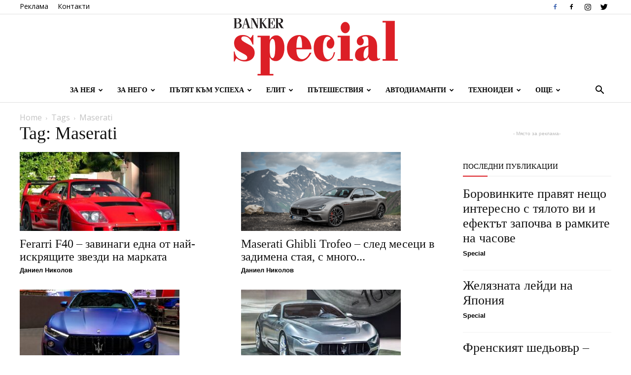

--- FILE ---
content_type: text/html; charset=UTF-8
request_url: https://special.bg/tag/maserati/
body_size: 21097
content:
<!doctype html >
<!--[if IE 8]>    <html class="ie8" lang="en"> <![endif]-->
<!--[if IE 9]>    <html class="ie9" lang="en"> <![endif]-->
<!--[if gt IE 8]><!--> <html lang="bg-BG" prefix="og: http://ogp.me/ns# fb: http://ogp.me/ns/fb#"> <!--<![endif]-->
<head>
    <title>Maserati | Banker Special</title>
    <meta charset="UTF-8" />
    <meta name="viewport" content="width=device-width, initial-scale=1.0">
    <link rel="pingback" href="https://special.bg/xmlrpc.php" />
        <style>
        #wpadminbar #wp-admin-bar-p404_free_top_button .ab-icon:before {
            content: "\f103";
            color: red;
            top: 2px;
        }
    </style>
<link rel="icon" type="image/png" href="https://special.bg/wp-content/uploads/2018/10/logo-new-vaf.png"><link rel='dns-prefetch' href='//fonts.googleapis.com' />
<link rel='dns-prefetch' href='//s.w.org' />
<link rel="alternate" type="application/rss+xml" title="Banker Special &raquo; Хранилка" href="https://special.bg/feed/" />
<link rel="alternate" type="application/rss+xml" title="Banker Special &raquo; Хранилка за коментари" href="https://special.bg/comments/feed/" />
<link rel="alternate" type="application/rss+xml" title="Banker Special &raquo; Хранилка за етикета Maserati " href="https://special.bg/tag/maserati/feed/" />
		<script type="text/javascript">
			window._wpemojiSettings = {"baseUrl":"https:\/\/s.w.org\/images\/core\/emoji\/11\/72x72\/","ext":".png","svgUrl":"https:\/\/s.w.org\/images\/core\/emoji\/11\/svg\/","svgExt":".svg","source":{"concatemoji":"https:\/\/special.bg\/wp-includes\/js\/wp-emoji-release.min.js?ver=4.9.28"}};
			!function(e,a,t){var n,r,o,i=a.createElement("canvas"),p=i.getContext&&i.getContext("2d");function s(e,t){var a=String.fromCharCode;p.clearRect(0,0,i.width,i.height),p.fillText(a.apply(this,e),0,0);e=i.toDataURL();return p.clearRect(0,0,i.width,i.height),p.fillText(a.apply(this,t),0,0),e===i.toDataURL()}function c(e){var t=a.createElement("script");t.src=e,t.defer=t.type="text/javascript",a.getElementsByTagName("head")[0].appendChild(t)}for(o=Array("flag","emoji"),t.supports={everything:!0,everythingExceptFlag:!0},r=0;r<o.length;r++)t.supports[o[r]]=function(e){if(!p||!p.fillText)return!1;switch(p.textBaseline="top",p.font="600 32px Arial",e){case"flag":return s([55356,56826,55356,56819],[55356,56826,8203,55356,56819])?!1:!s([55356,57332,56128,56423,56128,56418,56128,56421,56128,56430,56128,56423,56128,56447],[55356,57332,8203,56128,56423,8203,56128,56418,8203,56128,56421,8203,56128,56430,8203,56128,56423,8203,56128,56447]);case"emoji":return!s([55358,56760,9792,65039],[55358,56760,8203,9792,65039])}return!1}(o[r]),t.supports.everything=t.supports.everything&&t.supports[o[r]],"flag"!==o[r]&&(t.supports.everythingExceptFlag=t.supports.everythingExceptFlag&&t.supports[o[r]]);t.supports.everythingExceptFlag=t.supports.everythingExceptFlag&&!t.supports.flag,t.DOMReady=!1,t.readyCallback=function(){t.DOMReady=!0},t.supports.everything||(n=function(){t.readyCallback()},a.addEventListener?(a.addEventListener("DOMContentLoaded",n,!1),e.addEventListener("load",n,!1)):(e.attachEvent("onload",n),a.attachEvent("onreadystatechange",function(){"complete"===a.readyState&&t.readyCallback()})),(n=t.source||{}).concatemoji?c(n.concatemoji):n.wpemoji&&n.twemoji&&(c(n.twemoji),c(n.wpemoji)))}(window,document,window._wpemojiSettings);
		</script>
		<style type="text/css">
img.wp-smiley,
img.emoji {
	display: inline !important;
	border: none !important;
	box-shadow: none !important;
	height: 1em !important;
	width: 1em !important;
	margin: 0 .07em !important;
	vertical-align: -0.1em !important;
	background: none !important;
	padding: 0 !important;
}
</style>
<style id='dpd_bukvycja_letter_style-inline-css' type='text/css'>
.bukvycja-letter p:first-of-type:first-letter,
.bukvycja-letter h1:first-of-type:first-letter,
.bukvycja-letter h2:first-of-type:first-letter,
.bukvycja-letter h3:first-of-type:first-letter,
.bukvycja-letter h4:first-of-type:first-letter {
    font-family:'Georgia';
    color: #dc1f26;
    font-size:65px;
    float:left;
    line-height:38px;
    padding-right:2px;
}
</style>
<link rel='stylesheet' id='Total_Soft_Poll-css'  href='https://special.bg/wp-content/plugins/poll-wp/CSS/Total-Soft-Poll-Widget.css?ver=4.9.28' type='text/css' media='all' />
<link rel='stylesheet' id='fontawesome-css-css'  href='https://special.bg/wp-content/plugins/poll-wp/CSS/totalsoft.css?ver=4.9.28' type='text/css' media='all' />
<link rel='stylesheet' id='rs-plugin-settings-css'  href='https://special.bg/wp-content/plugins/revslider/public/assets/css/settings.css?ver=5.4.8' type='text/css' media='all' />
<style id='rs-plugin-settings-inline-css' type='text/css'>
#rs-demo-id {}
</style>
<link rel='stylesheet' id='google-fonts-style-css'  href='https://fonts.googleapis.com/css?family=Cinzel%3A400%7COpen+Sans%3A300italic%2C400%2C400italic%2C600%2C600italic%2C700%7CRoboto%3A300%2C400%2C400italic%2C500%2C500italic%2C700%2C900&#038;subset=cyrillic%2Ccyrillic-ext&#038;ver=9.0.1' type='text/css' media='all' />
<link rel='stylesheet' id='js_composer_front-css'  href='https://special.bg/wp-content/plugins/js_composer/assets/css/js_composer.min.css?ver=5.5.2' type='text/css' media='all' />
<link rel='stylesheet' id='td-theme-css'  href='https://special.bg/wp-content/themes/Newspaper/style.css?ver=9.0.1' type='text/css' media='all' />
<link rel='stylesheet' id='td-theme-demo-style-css'  href='https://special.bg/wp-content/themes/Newspaper/includes/demos/wedding/demo_style.css?ver=9.0.1' type='text/css' media='all' />
<script type='text/javascript' src='https://special.bg/wp-includes/js/jquery/jquery.js?ver=1.12.4'></script>
<script type='text/javascript' src='https://special.bg/wp-includes/js/jquery/jquery-migrate.min.js?ver=1.4.1'></script>
<script type='text/javascript' src='https://special.bg/wp-includes/js/jquery/ui/core.min.js?ver=1.11.4'></script>
<script type='text/javascript'>
/* <![CDATA[ */
var object = {"ajaxurl":"https:\/\/special.bg\/wp-admin\/admin-ajax.php"};
/* ]]> */
</script>
<script type='text/javascript' src='https://special.bg/wp-content/plugins/poll-wp/JS/Total-Soft-Poll-Widget.js?ver=4.9.28'></script>
<script type='text/javascript' src='https://special.bg/wp-content/plugins/revslider/public/assets/js/jquery.themepunch.tools.min.js?ver=5.4.8'></script>
<script type='text/javascript' src='https://special.bg/wp-content/plugins/revslider/public/assets/js/jquery.themepunch.revolution.min.js?ver=5.4.8'></script>
<link rel='https://api.w.org/' href='https://special.bg/wp-json/' />
<link rel="EditURI" type="application/rsd+xml" title="RSD" href="https://special.bg/xmlrpc.php?rsd" />
<link rel="wlwmanifest" type="application/wlwmanifest+xml" href="https://special.bg/wp-includes/wlwmanifest.xml" /> 
<meta name="generator" content="WordPress 4.9.28" />
<!--[if lt IE 9]><script src="https://cdnjs.cloudflare.com/ajax/libs/html5shiv/3.7.3/html5shiv.js"></script><![endif]-->
    <meta name="generator" content="Powered by WPBakery Page Builder - drag and drop page builder for WordPress."/>
<!--[if lte IE 9]><link rel="stylesheet" type="text/css" href="https://special.bg/wp-content/plugins/js_composer/assets/css/vc_lte_ie9.min.css" media="screen"><![endif]--><meta name="generator" content="Powered by Slider Revolution 5.4.8 - responsive, Mobile-Friendly Slider Plugin for WordPress with comfortable drag and drop interface." />

<!-- JS generated by theme -->

<script>
    
    

	    var tdBlocksArray = []; //here we store all the items for the current page

	    //td_block class - each ajax block uses a object of this class for requests
	    function tdBlock() {
		    this.id = '';
		    this.block_type = 1; //block type id (1-234 etc)
		    this.atts = '';
		    this.td_column_number = '';
		    this.td_current_page = 1; //
		    this.post_count = 0; //from wp
		    this.found_posts = 0; //from wp
		    this.max_num_pages = 0; //from wp
		    this.td_filter_value = ''; //current live filter value
		    this.is_ajax_running = false;
		    this.td_user_action = ''; // load more or infinite loader (used by the animation)
		    this.header_color = '';
		    this.ajax_pagination_infinite_stop = ''; //show load more at page x
	    }


        // td_js_generator - mini detector
        (function(){
            var htmlTag = document.getElementsByTagName("html")[0];

	        if ( navigator.userAgent.indexOf("MSIE 10.0") > -1 ) {
                htmlTag.className += ' ie10';
            }

            if ( !!navigator.userAgent.match(/Trident.*rv\:11\./) ) {
                htmlTag.className += ' ie11';
            }

	        if ( navigator.userAgent.indexOf("Edge") > -1 ) {
                htmlTag.className += ' ieEdge';
            }

            if ( /(iPad|iPhone|iPod)/g.test(navigator.userAgent) ) {
                htmlTag.className += ' td-md-is-ios';
            }

            var user_agent = navigator.userAgent.toLowerCase();
            if ( user_agent.indexOf("android") > -1 ) {
                htmlTag.className += ' td-md-is-android';
            }

            if ( -1 !== navigator.userAgent.indexOf('Mac OS X')  ) {
                htmlTag.className += ' td-md-is-os-x';
            }

            if ( /chrom(e|ium)/.test(navigator.userAgent.toLowerCase()) ) {
               htmlTag.className += ' td-md-is-chrome';
            }

            if ( -1 !== navigator.userAgent.indexOf('Firefox') ) {
                htmlTag.className += ' td-md-is-firefox';
            }

            if ( -1 !== navigator.userAgent.indexOf('Safari') && -1 === navigator.userAgent.indexOf('Chrome') ) {
                htmlTag.className += ' td-md-is-safari';
            }

            if( -1 !== navigator.userAgent.indexOf('IEMobile') ){
                htmlTag.className += ' td-md-is-iemobile';
            }

        })();




        var tdLocalCache = {};

        ( function () {
            "use strict";

            tdLocalCache = {
                data: {},
                remove: function (resource_id) {
                    delete tdLocalCache.data[resource_id];
                },
                exist: function (resource_id) {
                    return tdLocalCache.data.hasOwnProperty(resource_id) && tdLocalCache.data[resource_id] !== null;
                },
                get: function (resource_id) {
                    return tdLocalCache.data[resource_id];
                },
                set: function (resource_id, cachedData) {
                    tdLocalCache.remove(resource_id);
                    tdLocalCache.data[resource_id] = cachedData;
                }
            };
        })();

    
    
var td_viewport_interval_list=[{"limitBottom":767,"sidebarWidth":228},{"limitBottom":1018,"sidebarWidth":300},{"limitBottom":1140,"sidebarWidth":324}];
var td_animation_stack_effect="type0";
var tds_animation_stack=true;
var td_animation_stack_specific_selectors=".entry-thumb, img";
var td_animation_stack_general_selectors=".td-animation-stack img, .td-animation-stack .entry-thumb, .post img";
var td_ajax_url="https:\/\/special.bg\/wp-admin\/admin-ajax.php?td_theme_name=Newspaper&v=9.0.1";
var td_get_template_directory_uri="https:\/\/special.bg\/wp-content\/themes\/Newspaper";
var tds_snap_menu="snap";
var tds_logo_on_sticky="";
var tds_header_style="10";
var td_please_wait="Please wait...";
var td_email_user_pass_incorrect="User or password incorrect!";
var td_email_user_incorrect="Email or username incorrect!";
var td_email_incorrect="Email incorrect!";
var tds_more_articles_on_post_enable="";
var tds_more_articles_on_post_time_to_wait="";
var tds_more_articles_on_post_pages_distance_from_top=0;
var tds_theme_color_site_wide="#dc1f26";
var tds_smart_sidebar="enabled";
var tdThemeName="Newspaper";
var td_magnific_popup_translation_tPrev="Previous (Left arrow key)";
var td_magnific_popup_translation_tNext="Next (Right arrow key)";
var td_magnific_popup_translation_tCounter="%curr% of %total%";
var td_magnific_popup_translation_ajax_tError="The content from %url% could not be loaded.";
var td_magnific_popup_translation_image_tError="The image #%curr% could not be loaded.";
var tdDateNamesI18n={"month_names":["\u044f\u043d\u0443\u0430\u0440\u0438","\u0444\u0435\u0432\u0440\u0443\u0430\u0440\u0438","\u043c\u0430\u0440\u0442","\u0430\u043f\u0440\u0438\u043b","\u043c\u0430\u0439","\u044e\u043d\u0438","\u044e\u043b\u0438","\u0430\u0432\u0433\u0443\u0441\u0442","\u0441\u0435\u043f\u0442\u0435\u043c\u0432\u0440\u0438","\u043e\u043a\u0442\u043e\u043c\u0432\u0440\u0438","\u043d\u043e\u0435\u043c\u0432\u0440\u0438","\u0434\u0435\u043a\u0435\u043c\u0432\u0440\u0438"],"month_names_short":["\u044f\u043d.","\u0444\u0435\u0432\u0440.","\u043c\u0430\u0440.","\u0430\u043f\u0440.","\u043c\u0430\u0439","\u044e\u043d\u0438","\u044e\u043b\u0438","\u0430\u0432\u0433.","\u0441\u0435\u043f.","\u043e\u043a\u0442.","\u043d\u043e\u0435.","\u0434\u0435\u043a."],"day_names":["\u043d\u0435\u0434\u0435\u043b\u044f","\u043f\u043e\u043d\u0435\u0434\u0435\u043b\u043d\u0438\u043a","\u0432\u0442\u043e\u0440\u043d\u0438\u043a","\u0441\u0440\u044f\u0434\u0430","\u0447\u0435\u0442\u0432\u044a\u0440\u0442\u044a\u043a","\u043f\u0435\u0442\u044a\u043a","\u0441\u044a\u0431\u043e\u0442\u0430"],"day_names_short":["\u043d\u0434","\u043f\u043d","\u0432\u0442","\u0441\u0440","\u0447\u0442","\u043f\u0442","\u0441\u0431"]};
var td_ad_background_click_link="";
var td_ad_background_click_target="";
</script>


<!-- Header style compiled by theme -->

<style>
    
.td-header-wrap .black-menu .sf-menu > .current-menu-item > a,
    .td-header-wrap .black-menu .sf-menu > .current-menu-ancestor > a,
    .td-header-wrap .black-menu .sf-menu > .current-category-ancestor > a,
    .td-header-wrap .black-menu .sf-menu > li > a:hover,
    .td-header-wrap .black-menu .sf-menu > .sfHover > a,
    .td-header-style-12 .td-header-menu-wrap-full,
    .sf-menu > .current-menu-item > a:after,
    .sf-menu > .current-menu-ancestor > a:after,
    .sf-menu > .current-category-ancestor > a:after,
    .sf-menu > li:hover > a:after,
    .sf-menu > .sfHover > a:after,
    .td-header-style-12 .td-affix,
    .header-search-wrap .td-drop-down-search:after,
    .header-search-wrap .td-drop-down-search .btn:hover,
    input[type=submit]:hover,
    .td-read-more a,
    .td-post-category:hover,
    .td-grid-style-1.td-hover-1 .td-big-grid-post:hover .td-post-category,
    .td-grid-style-5.td-hover-1 .td-big-grid-post:hover .td-post-category,
    .td_top_authors .td-active .td-author-post-count,
    .td_top_authors .td-active .td-author-comments-count,
    .td_top_authors .td_mod_wrap:hover .td-author-post-count,
    .td_top_authors .td_mod_wrap:hover .td-author-comments-count,
    .td-404-sub-sub-title a:hover,
    .td-search-form-widget .wpb_button:hover,
    .td-rating-bar-wrap div,
    .td_category_template_3 .td-current-sub-category,
    .dropcap,
    .td_wrapper_video_playlist .td_video_controls_playlist_wrapper,
    .wpb_default,
    .wpb_default:hover,
    .td-left-smart-list:hover,
    .td-right-smart-list:hover,
    .woocommerce-checkout .woocommerce input.button:hover,
    .woocommerce-page .woocommerce a.button:hover,
    .woocommerce-account div.woocommerce .button:hover,
    #bbpress-forums button:hover,
    .bbp_widget_login .button:hover,
    .td-footer-wrapper .td-post-category,
    .td-footer-wrapper .widget_product_search input[type="submit"]:hover,
    .woocommerce .product a.button:hover,
    .woocommerce .product #respond input#submit:hover,
    .woocommerce .checkout input#place_order:hover,
    .woocommerce .woocommerce.widget .button:hover,
    .single-product .product .summary .cart .button:hover,
    .woocommerce-cart .woocommerce table.cart .button:hover,
    .woocommerce-cart .woocommerce .shipping-calculator-form .button:hover,
    .td-next-prev-wrap a:hover,
    .td-load-more-wrap a:hover,
    .td-post-small-box a:hover,
    .page-nav .current,
    .page-nav:first-child > div,
    .td_category_template_8 .td-category-header .td-category a.td-current-sub-category,
    .td_category_template_4 .td-category-siblings .td-category a:hover,
    #bbpress-forums .bbp-pagination .current,
    #bbpress-forums #bbp-single-user-details #bbp-user-navigation li.current a,
    .td-theme-slider:hover .slide-meta-cat a,
    a.vc_btn-black:hover,
    .td-trending-now-wrapper:hover .td-trending-now-title,
    .td-scroll-up,
    .td-smart-list-button:hover,
    .td-weather-information:before,
    .td-weather-week:before,
    .td_block_exchange .td-exchange-header:before,
    .td_block_big_grid_9.td-grid-style-1 .td-post-category,
    .td_block_big_grid_9.td-grid-style-5 .td-post-category,
    .td-grid-style-6.td-hover-1 .td-module-thumb:after,
    .td-pulldown-syle-2 .td-subcat-dropdown ul:after,
    .td_block_template_9 .td-block-title:after,
    .td_block_template_15 .td-block-title:before,
    div.wpforms-container .wpforms-form div.wpforms-submit-container button[type=submit] {
        background-color: #dc1f26;
    }

    .td_block_template_4 .td-related-title .td-cur-simple-item:before {
        border-color: #dc1f26 transparent transparent transparent !important;
    }

    .woocommerce .woocommerce-message .button:hover,
    .woocommerce .woocommerce-error .button:hover,
    .woocommerce .woocommerce-info .button:hover {
        background-color: #dc1f26 !important;
    }
    
    
    .td_block_template_4 .td-related-title .td-cur-simple-item,
    .td_block_template_3 .td-related-title .td-cur-simple-item,
    .td_block_template_9 .td-related-title:after {
        background-color: #dc1f26;
    }

    .woocommerce .product .onsale,
    .woocommerce.widget .ui-slider .ui-slider-handle {
        background: none #dc1f26;
    }

    .woocommerce.widget.widget_layered_nav_filters ul li a {
        background: none repeat scroll 0 0 #dc1f26 !important;
    }

    a,
    cite a:hover,
    .td_mega_menu_sub_cats .cur-sub-cat,
    .td-mega-span h3 a:hover,
    .td_mod_mega_menu:hover .entry-title a,
    .header-search-wrap .result-msg a:hover,
    .td-header-top-menu .td-drop-down-search .td_module_wrap:hover .entry-title a,
    .td-header-top-menu .td-icon-search:hover,
    .td-header-wrap .result-msg a:hover,
    .top-header-menu li a:hover,
    .top-header-menu .current-menu-item > a,
    .top-header-menu .current-menu-ancestor > a,
    .top-header-menu .current-category-ancestor > a,
    .td-social-icon-wrap > a:hover,
    .td-header-sp-top-widget .td-social-icon-wrap a:hover,
    .td-page-content blockquote p,
    .td-post-content blockquote p,
    .mce-content-body blockquote p,
    .comment-content blockquote p,
    .wpb_text_column blockquote p,
    .td_block_text_with_title blockquote p,
    .td_module_wrap:hover .entry-title a,
    .td-subcat-filter .td-subcat-list a:hover,
    .td-subcat-filter .td-subcat-dropdown a:hover,
    .td_quote_on_blocks,
    .dropcap2,
    .dropcap3,
    .td_top_authors .td-active .td-authors-name a,
    .td_top_authors .td_mod_wrap:hover .td-authors-name a,
    .td-post-next-prev-content a:hover,
    .author-box-wrap .td-author-social a:hover,
    .td-author-name a:hover,
    .td-author-url a:hover,
    .td_mod_related_posts:hover h3 > a,
    .td-post-template-11 .td-related-title .td-related-left:hover,
    .td-post-template-11 .td-related-title .td-related-right:hover,
    .td-post-template-11 .td-related-title .td-cur-simple-item,
    .td-post-template-11 .td_block_related_posts .td-next-prev-wrap a:hover,
    .comment-reply-link:hover,
    .logged-in-as a:hover,
    #cancel-comment-reply-link:hover,
    .td-search-query,
    .td-category-header .td-pulldown-category-filter-link:hover,
    .td-category-siblings .td-subcat-dropdown a:hover,
    .td-category-siblings .td-subcat-dropdown a.td-current-sub-category,
    .widget a:hover,
    .td_wp_recentcomments a:hover,
    .archive .widget_archive .current,
    .archive .widget_archive .current a,
    .widget_calendar tfoot a:hover,
    .woocommerce a.added_to_cart:hover,
    .woocommerce-account .woocommerce-MyAccount-navigation a:hover,
    #bbpress-forums li.bbp-header .bbp-reply-content span a:hover,
    #bbpress-forums .bbp-forum-freshness a:hover,
    #bbpress-forums .bbp-topic-freshness a:hover,
    #bbpress-forums .bbp-forums-list li a:hover,
    #bbpress-forums .bbp-forum-title:hover,
    #bbpress-forums .bbp-topic-permalink:hover,
    #bbpress-forums .bbp-topic-started-by a:hover,
    #bbpress-forums .bbp-topic-started-in a:hover,
    #bbpress-forums .bbp-body .super-sticky li.bbp-topic-title .bbp-topic-permalink,
    #bbpress-forums .bbp-body .sticky li.bbp-topic-title .bbp-topic-permalink,
    .widget_display_replies .bbp-author-name,
    .widget_display_topics .bbp-author-name,
    .footer-text-wrap .footer-email-wrap a,
    .td-subfooter-menu li a:hover,
    .footer-social-wrap a:hover,
    a.vc_btn-black:hover,
    .td-smart-list-dropdown-wrap .td-smart-list-button:hover,
    .td_module_17 .td-read-more a:hover,
    .td_module_18 .td-read-more a:hover,
    .td_module_19 .td-post-author-name a:hover,
    .td-instagram-user a,
    .td-pulldown-syle-2 .td-subcat-dropdown:hover .td-subcat-more span,
    .td-pulldown-syle-2 .td-subcat-dropdown:hover .td-subcat-more i,
    .td-pulldown-syle-3 .td-subcat-dropdown:hover .td-subcat-more span,
    .td-pulldown-syle-3 .td-subcat-dropdown:hover .td-subcat-more i,
    .td-block-title-wrap .td-wrapper-pulldown-filter .td-pulldown-filter-display-option:hover,
    .td-block-title-wrap .td-wrapper-pulldown-filter .td-pulldown-filter-display-option:hover i,
    .td-block-title-wrap .td-wrapper-pulldown-filter .td-pulldown-filter-link:hover,
    .td-block-title-wrap .td-wrapper-pulldown-filter .td-pulldown-filter-item .td-cur-simple-item,
    .td_block_template_2 .td-related-title .td-cur-simple-item,
    .td_block_template_5 .td-related-title .td-cur-simple-item,
    .td_block_template_6 .td-related-title .td-cur-simple-item,
    .td_block_template_7 .td-related-title .td-cur-simple-item,
    .td_block_template_8 .td-related-title .td-cur-simple-item,
    .td_block_template_9 .td-related-title .td-cur-simple-item,
    .td_block_template_10 .td-related-title .td-cur-simple-item,
    .td_block_template_11 .td-related-title .td-cur-simple-item,
    .td_block_template_12 .td-related-title .td-cur-simple-item,
    .td_block_template_13 .td-related-title .td-cur-simple-item,
    .td_block_template_14 .td-related-title .td-cur-simple-item,
    .td_block_template_15 .td-related-title .td-cur-simple-item,
    .td_block_template_16 .td-related-title .td-cur-simple-item,
    .td_block_template_17 .td-related-title .td-cur-simple-item,
    .td-theme-wrap .sf-menu ul .td-menu-item > a:hover,
    .td-theme-wrap .sf-menu ul .sfHover > a,
    .td-theme-wrap .sf-menu ul .current-menu-ancestor > a,
    .td-theme-wrap .sf-menu ul .current-category-ancestor > a,
    .td-theme-wrap .sf-menu ul .current-menu-item > a,
    .td_outlined_btn {
        color: #dc1f26;
    }

    a.vc_btn-black.vc_btn_square_outlined:hover,
    a.vc_btn-black.vc_btn_outlined:hover,
    .td-mega-menu-page .wpb_content_element ul li a:hover,
    .td-theme-wrap .td-aj-search-results .td_module_wrap:hover .entry-title a,
    .td-theme-wrap .header-search-wrap .result-msg a:hover {
        color: #dc1f26 !important;
    }

    .td-next-prev-wrap a:hover,
    .td-load-more-wrap a:hover,
    .td-post-small-box a:hover,
    .page-nav .current,
    .page-nav:first-child > div,
    .td_category_template_8 .td-category-header .td-category a.td-current-sub-category,
    .td_category_template_4 .td-category-siblings .td-category a:hover,
    #bbpress-forums .bbp-pagination .current,
    .post .td_quote_box,
    .page .td_quote_box,
    a.vc_btn-black:hover,
    .td_block_template_5 .td-block-title > *,
    .td_outlined_btn {
        border-color: #dc1f26;
    }

    .td_wrapper_video_playlist .td_video_currently_playing:after {
        border-color: #dc1f26 !important;
    }

    .header-search-wrap .td-drop-down-search:before {
        border-color: transparent transparent #dc1f26 transparent;
    }

    .block-title > span,
    .block-title > a,
    .block-title > label,
    .widgettitle,
    .widgettitle:after,
    .td-trending-now-title,
    .td-trending-now-wrapper:hover .td-trending-now-title,
    .wpb_tabs li.ui-tabs-active a,
    .wpb_tabs li:hover a,
    .vc_tta-container .vc_tta-color-grey.vc_tta-tabs-position-top.vc_tta-style-classic .vc_tta-tabs-container .vc_tta-tab.vc_active > a,
    .vc_tta-container .vc_tta-color-grey.vc_tta-tabs-position-top.vc_tta-style-classic .vc_tta-tabs-container .vc_tta-tab:hover > a,
    .td_block_template_1 .td-related-title .td-cur-simple-item,
    .woocommerce .product .products h2:not(.woocommerce-loop-product__title),
    .td-subcat-filter .td-subcat-dropdown:hover .td-subcat-more, 
    .td_3D_btn,
    .td_shadow_btn,
    .td_default_btn,
    .td_round_btn, 
    .td_outlined_btn:hover {
    	background-color: #dc1f26;
    }

    .woocommerce div.product .woocommerce-tabs ul.tabs li.active {
    	background-color: #dc1f26 !important;
    }

    .block-title,
    .td_block_template_1 .td-related-title,
    .wpb_tabs .wpb_tabs_nav,
    .vc_tta-container .vc_tta-color-grey.vc_tta-tabs-position-top.vc_tta-style-classic .vc_tta-tabs-container,
    .woocommerce div.product .woocommerce-tabs ul.tabs:before {
        border-color: #dc1f26;
    }
    .td_block_wrap .td-subcat-item a.td-cur-simple-item {
	    color: #dc1f26;
	}


    
    .td-grid-style-4 .entry-title
    {
        background-color: rgba(220, 31, 38, 0.7);
    }

    
    .block-title > span,
    .block-title > span > a,
    .block-title > a,
    .block-title > label,
    .widgettitle,
    .widgettitle:after,
    .td-trending-now-title,
    .td-trending-now-wrapper:hover .td-trending-now-title,
    .wpb_tabs li.ui-tabs-active a,
    .wpb_tabs li:hover a,
    .vc_tta-container .vc_tta-color-grey.vc_tta-tabs-position-top.vc_tta-style-classic .vc_tta-tabs-container .vc_tta-tab.vc_active > a,
    .vc_tta-container .vc_tta-color-grey.vc_tta-tabs-position-top.vc_tta-style-classic .vc_tta-tabs-container .vc_tta-tab:hover > a,
    .td_block_template_1 .td-related-title .td-cur-simple-item,
    .woocommerce .product .products h2:not(.woocommerce-loop-product__title),
    .td-subcat-filter .td-subcat-dropdown:hover .td-subcat-more,
    .td-weather-information:before,
    .td-weather-week:before,
    .td_block_exchange .td-exchange-header:before,
    .td-theme-wrap .td_block_template_3 .td-block-title > *,
    .td-theme-wrap .td_block_template_4 .td-block-title > *,
    .td-theme-wrap .td_block_template_7 .td-block-title > *,
    .td-theme-wrap .td_block_template_9 .td-block-title:after,
    .td-theme-wrap .td_block_template_10 .td-block-title::before,
    .td-theme-wrap .td_block_template_11 .td-block-title::before,
    .td-theme-wrap .td_block_template_11 .td-block-title::after,
    .td-theme-wrap .td_block_template_14 .td-block-title,
    .td-theme-wrap .td_block_template_15 .td-block-title:before,
    .td-theme-wrap .td_block_template_17 .td-block-title:before {
        background-color: #dc1f26;
    }

    .woocommerce div.product .woocommerce-tabs ul.tabs li.active {
    	background-color: #dc1f26 !important;
    }

    .block-title,
    .td_block_template_1 .td-related-title,
    .wpb_tabs .wpb_tabs_nav,
    .vc_tta-container .vc_tta-color-grey.vc_tta-tabs-position-top.vc_tta-style-classic .vc_tta-tabs-container,
    .woocommerce div.product .woocommerce-tabs ul.tabs:before,
    .td-theme-wrap .td_block_template_5 .td-block-title > *,
    .td-theme-wrap .td_block_template_17 .td-block-title,
    .td-theme-wrap .td_block_template_17 .td-block-title::before {
        border-color: #dc1f26;
    }

    .td-theme-wrap .td_block_template_4 .td-block-title > *:before,
    .td-theme-wrap .td_block_template_17 .td-block-title::after {
        border-color: #dc1f26 transparent transparent transparent;
    }
    
    .td-theme-wrap .td_block_template_4 .td-related-title .td-cur-simple-item:before {
        border-color: #dc1f26 transparent transparent transparent !important;
    }

    
    .sf-menu > .current-menu-item > a:after,
    .sf-menu > .current-menu-ancestor > a:after,
    .sf-menu > .current-category-ancestor > a:after,
    .sf-menu > li:hover > a:after,
    .sf-menu > .sfHover > a:after,
    .td_block_mega_menu .td-next-prev-wrap a:hover,
    .td-mega-span .td-post-category:hover,
    .td-header-wrap .black-menu .sf-menu > li > a:hover,
    .td-header-wrap .black-menu .sf-menu > .current-menu-ancestor > a,
    .td-header-wrap .black-menu .sf-menu > .sfHover > a,
    .header-search-wrap .td-drop-down-search:after,
    .header-search-wrap .td-drop-down-search .btn:hover,
    .td-header-wrap .black-menu .sf-menu > .current-menu-item > a,
    .td-header-wrap .black-menu .sf-menu > .current-menu-ancestor > a,
    .td-header-wrap .black-menu .sf-menu > .current-category-ancestor > a {
        background-color: #dc1f26;
    }


    .td_block_mega_menu .td-next-prev-wrap a:hover {
        border-color: #dc1f26;
    }

    .header-search-wrap .td-drop-down-search:before {
        border-color: transparent transparent #dc1f26 transparent;
    }

    .td_mega_menu_sub_cats .cur-sub-cat,
    .td_mod_mega_menu:hover .entry-title a,
    .td-theme-wrap .sf-menu ul .td-menu-item > a:hover,
    .td-theme-wrap .sf-menu ul .sfHover > a,
    .td-theme-wrap .sf-menu ul .current-menu-ancestor > a,
    .td-theme-wrap .sf-menu ul .current-category-ancestor > a,
    .td-theme-wrap .sf-menu ul .current-menu-item > a {
        color: #dc1f26;
    }
    
    
    
    .td-affix .sf-menu > .current-menu-item > a:after,
    .td-affix .sf-menu > .current-menu-ancestor > a:after,
    .td-affix .sf-menu > .current-category-ancestor > a:after,
    .td-affix .sf-menu > li:hover > a:after,
    .td-affix .sf-menu > .sfHover > a:after,
    .td-header-wrap .td-affix .black-menu .sf-menu > li > a:hover,
    .td-header-wrap .td-affix .black-menu .sf-menu > .current-menu-ancestor > a,
    .td-header-wrap .td-affix .black-menu .sf-menu > .sfHover > a,
    .td-affix  .header-search-wrap .td-drop-down-search:after,
    .td-affix  .header-search-wrap .td-drop-down-search .btn:hover,
    .td-header-wrap .td-affix  .black-menu .sf-menu > .current-menu-item > a,
    .td-header-wrap .td-affix  .black-menu .sf-menu > .current-menu-ancestor > a,
    .td-header-wrap .td-affix  .black-menu .sf-menu > .current-category-ancestor > a {
        background-color: #dc1f26;
    }
    
    .td-affix  .header-search-wrap .td-drop-down-search:before {
        border-color: transparent transparent #dc1f26 transparent;
    }
    
    .td-theme-wrap .td-affix .sf-menu ul .td-menu-item > a:hover,
    .td-theme-wrap .td-affix .sf-menu ul .sfHover > a,
    .td-theme-wrap .td-affix .sf-menu ul .current-menu-ancestor > a,
    .td-theme-wrap .td-affix .sf-menu ul .current-category-ancestor > a,
    .td-theme-wrap .td-affix .sf-menu ul .current-menu-item > a {
        color: #dc1f26;
    }
    

    
    .td-menu-background:before,
    .td-search-background:before {
        background: rgba(0,0,0,0.6);
        background: -moz-linear-gradient(top, rgba(0,0,0,0.6) 0%, rgba(0,0,0,0.75) 100%);
        background: -webkit-gradient(left top, left bottom, color-stop(0%, rgba(0,0,0,0.6)), color-stop(100%, rgba(0,0,0,0.75)));
        background: -webkit-linear-gradient(top, rgba(0,0,0,0.6) 0%, rgba(0,0,0,0.75) 100%);
        background: -o-linear-gradient(top, rgba(0,0,0,0.6) 0%, @mobileu_gradient_two_mob 100%);
        background: -ms-linear-gradient(top, rgba(0,0,0,0.6) 0%, rgba(0,0,0,0.75) 100%);
        background: linear-gradient(to bottom, rgba(0,0,0,0.6) 0%, rgba(0,0,0,0.75) 100%);
        filter: progid:DXImageTransform.Microsoft.gradient( startColorstr='rgba(0,0,0,0.6)', endColorstr='rgba(0,0,0,0.75)', GradientType=0 );
    }

    
    .td-mobile-content .current-menu-item > a,
    .td-mobile-content .current-menu-ancestor > a,
    .td-mobile-content .current-category-ancestor > a,
    #td-mobile-nav .td-menu-login-section a:hover,
    #td-mobile-nav .td-register-section a:hover,
    #td-mobile-nav .td-menu-socials-wrap a:hover i,
    .td-search-close a:hover i {
        color: #f49586;
    }

    
    .mfp-content .td-login-button:active,
    .mfp-content .td-login-button:hover {
        background-color: #f49586;
    }
    
    .white-popup-block:after {
        background: rgba(10,5,5,0.8);
        background: -moz-linear-gradient(45deg, rgba(10,5,5,0.8) 0%, rgba(10,2,2,0.82) 100%);
        background: -webkit-gradient(left bottom, right top, color-stop(0%, rgba(10,5,5,0.8)), color-stop(100%, rgba(10,2,2,0.82)));
        background: -webkit-linear-gradient(45deg, rgba(10,5,5,0.8) 0%, rgba(10,2,2,0.82) 100%);
        background: -o-linear-gradient(45deg, rgba(10,5,5,0.8) 0%, rgba(10,2,2,0.82) 100%);
        background: -ms-linear-gradient(45deg, rgba(10,5,5,0.8) 0%, rgba(10,2,2,0.82) 100%);
        background: linear-gradient(45deg, rgba(10,5,5,0.8) 0%, rgba(10,2,2,0.82) 100%);
        filter: progid:DXImageTransform.Microsoft.gradient( startColorstr='rgba(10,5,5,0.8)', endColorstr='rgba(10,2,2,0.82)', GradientType=0 );
    }


    
    .td-footer-wrapper::before {
        background-image: url('https://special.bg/wp-content/uploads/2018/10/footer-image.jpg');
    }

    
    .td-footer-wrapper::before {
        background-size: cover;
    }

    
    .td-footer-wrapper::before {
        opacity: 0.2;
    }



    
    .td-menu-background,
    .td-search-background {
        background-image: url('https://special.bg/wp-content/uploads/2018/10/fon-mobile.jpg');
    }

    
    .white-popup-block:before {
        background-image: url('https://special.bg/wp-content/uploads/2018/10/fon-mobile.jpg');
    }

    
    .top-header-menu > li > a,
    .td-weather-top-widget .td-weather-now .td-big-degrees,
    .td-weather-top-widget .td-weather-header .td-weather-city,
    .td-header-sp-top-menu .td_data_time {
        font-size:14px;
	
    }
    
    ul.sf-menu > .td-menu-item > a,
    .td-theme-wrap .td-header-menu-social {
        font-family:Georgia, Times, "Times New Roman", serif;
	font-size:14px;
	font-weight:600;
	
    }
    
    .sf-menu ul .td-menu-item a {
        font-family:Georgia, Times, "Times New Roman", serif;
	font-size:17px;
	
    }
	
    .td_mod_mega_menu .item-details a {
        font-family:Georgia, Times, "Times New Roman", serif;
	font-size:20px;
	line-height:22px;
	
    }
    
    .block-title > span,
    .block-title > a,
    .widgettitle,
    .td-trending-now-title,
    .wpb_tabs li a,
    .vc_tta-container .vc_tta-color-grey.vc_tta-tabs-position-top.vc_tta-style-classic .vc_tta-tabs-container .vc_tta-tab > a,
    .td-theme-wrap .td-related-title a,
    .woocommerce div.product .woocommerce-tabs ul.tabs li a,
    .woocommerce .product .products h2:not(.woocommerce-loop-product__title),
    .td-theme-wrap .td-block-title {
        font-size:15px;
	
    }
    
    .td-big-grid-meta .td-post-category,
    .td_module_wrap .td-post-category,
    .td-module-image .td-post-category {
        font-size:15px;
	
    }
    
    .td_module_1 .td-module-title {
    	font-size:24px;
	line-height:26px;
	
    }
    
    .td_module_2 .td-module-title {
    	font-size:26px;
	line-height:30px;
	
    }
    
    .td_module_3 .td-module-title {
    	font-size:22px;
	line-height:24px;
	font-weight:500;
	
    }
    
    .td_module_4 .td-module-title {
    	font-size:26px;
	line-height:30px;
	
    }
    
    .td_module_5 .td-module-title {
    	font-size:26px;
	line-height:30px;
	
    }
    
    .td_module_7 .td-module-title {
    	font-size:24px;
	line-height:26px;
	font-weight:500;
	
    }
    
    .td_module_8 .td-module-title {
    	font-size:26px;
	line-height:30px;
	font-weight:normal;
	
    }
    
    .td_module_9 .td-module-title {
    	font-size:26px;
	line-height:30px;
	
    }
    
    .td_module_10 .td-module-title {
    	font-size:26px;
	line-height:30px;
	
    }
    
    .td_module_11 .td-module-title {
    	font-size:26px;
	line-height:30px;
	
    }
    
    .td_module_12 .td-module-title {
    	font-size:36px;
	line-height:40px;
	
    }
    
    .td_module_13 .td-module-title {
    	font-size:36px;
	line-height:40px;
	
    }
    
    .td_module_14 .td-module-title {
    	font-size:36px;
	line-height:40px;
	
    }
    
    .td_module_15 .entry-title {
    	font-size:36px;
	line-height:40px;
	
    }
    
    .td_module_16 .td-module-title {
    	font-size:26px;
	line-height:30px;
	
    }
    
    .td-big-grid-post.td-big-thumb .td-big-grid-meta,
    .td-big-thumb .td-big-grid-meta .entry-title {
        font-family:Cinzel;
	font-size:30px;
	line-height:40px;
	
    }
    
	#td-mobile-nav,
	#td-mobile-nav .wpb_button,
	.td-search-wrap-mob {
		font-family:Georgia, Times, "Times New Roman", serif;
	
	}


	
	.post .td-post-header .entry-title {
		font-family:Georgia, Times, "Times New Roman", serif;
	
	}
    
    .td-post-template-default .td-post-header .entry-title {
        font-size:36px;
	line-height:40px;
	
    }
    
    .post .td-category a {
        font-size:15px;
	
    }
    
    .td-page-title,
    .woocommerce-page .page-title,
    .td-category-title-holder .td-page-title {
    	font-family:Georgia, Times, "Times New Roman", serif;
	font-size:36px;
	
    }
    
    .td-page-content h1,
    .wpb_text_column h1 {
    	font-family:Georgia, Times, "Times New Roman", serif;
	
    }
    
    .td-page-content h2,
    .wpb_text_column h2 {
    	font-family:Georgia, Times, "Times New Roman", serif;
	
    }
    
    .td-page-content h3,
    .wpb_text_column h3 {
    	font-family:Georgia, Times, "Times New Roman", serif;
	
    }
    
    .td-page-content h4,
    .wpb_text_column h4 {
    	font-family:Georgia, Times, "Times New Roman", serif;
	
    }
    
    .td-page-content h5,
    .wpb_text_column h5 {
    	font-family:Georgia, Times, "Times New Roman", serif;
	
    }
    
    .td-page-content h6,
    .wpb_text_column h6 {
    	font-family:Georgia, Times, "Times New Roman", serif;
	
    }




    
    .entry-crumbs a,
    .entry-crumbs span,
    #bbpress-forums .bbp-breadcrumb a,
    #bbpress-forums .bbp-breadcrumb .bbp-breadcrumb-current {
    	font-size:16px;
	font-weight:normal;
	
    }
    
    .widget_archive a,
    .widget_calendar,
    .widget_categories a,
    .widget_nav_menu a,
    .widget_meta a,
    .widget_pages a,
    .widget_recent_comments a,
    .widget_recent_entries a,
    .widget_text .textwidget,
    .widget_tag_cloud a,
    .widget_search input,
    .woocommerce .product-categories a,
    .widget_display_forums a,
    .widget_display_replies a,
    .widget_display_topics a,
    .widget_display_views a,
    .widget_display_stats {
    	font-size:20px;
	
    }
    
    body, p {
    	font-family:Verdana, Geneva, sans-serif;
	font-size:16px;
	
    }



/* Style generated by theme for demo: wedding */

.td-wedding .td-header-style-10 .sf-menu > li > a:hover,
		 .td-wedding .td-header-style-10 .sf-menu > .sfHover > a,
		 .td-wedding .td-header-style-10 .sf-menu > .current-menu-item > a,
		 .td-wedding .td-header-style-10 .sf-menu > .current-menu-ancestor > a,
		 .td-wedding .td-header-style-10 .sf-menu > .current-category-ancestor > a {
		 	color: #dc1f26;
		 }
</style>

<!-- Global site tag (gtag.js) - Google Analytics -->
<script async src="https://www.googletagmanager.com/gtag/js?id=UA-25746946-2"></script>
<script>
  window.dataLayer = window.dataLayer || [];
  function gtag(){dataLayer.push(arguments);}
  gtag('js', new Date());

  gtag('config', 'UA-25746946-2');
</script><script type="application/ld+json">
                        {
                            "@context": "http://schema.org",
                            "@type": "BreadcrumbList",
                            "itemListElement": [{
                            "@type": "ListItem",
                            "position": 1,
                                "item": {
                                "@type": "WebSite",
                                "@id": "https://special.bg/",
                                "name": "Home"                                               
                            }
                        },{
                            "@type": "ListItem",
                            "position": 2,
                                "item": {
                                "@type": "WebPage",
                                "@id": "https://special.bg/tag/maserati/",
                                "name": "Maserati"
                            }
                        }    ]
                        }
                       </script><script type="text/javascript">function setREVStartSize(e){									
						try{ e.c=jQuery(e.c);var i=jQuery(window).width(),t=9999,r=0,n=0,l=0,f=0,s=0,h=0;
							if(e.responsiveLevels&&(jQuery.each(e.responsiveLevels,function(e,f){f>i&&(t=r=f,l=e),i>f&&f>r&&(r=f,n=e)}),t>r&&(l=n)),f=e.gridheight[l]||e.gridheight[0]||e.gridheight,s=e.gridwidth[l]||e.gridwidth[0]||e.gridwidth,h=i/s,h=h>1?1:h,f=Math.round(h*f),"fullscreen"==e.sliderLayout){var u=(e.c.width(),jQuery(window).height());if(void 0!=e.fullScreenOffsetContainer){var c=e.fullScreenOffsetContainer.split(",");if (c) jQuery.each(c,function(e,i){u=jQuery(i).length>0?u-jQuery(i).outerHeight(!0):u}),e.fullScreenOffset.split("%").length>1&&void 0!=e.fullScreenOffset&&e.fullScreenOffset.length>0?u-=jQuery(window).height()*parseInt(e.fullScreenOffset,0)/100:void 0!=e.fullScreenOffset&&e.fullScreenOffset.length>0&&(u-=parseInt(e.fullScreenOffset,0))}f=u}else void 0!=e.minHeight&&f<e.minHeight&&(f=e.minHeight);e.c.closest(".rev_slider_wrapper").css({height:f})					
						}catch(d){console.log("Failure at Presize of Slider:"+d)}						
					};</script>
<noscript><style type="text/css"> .wpb_animate_when_almost_visible { opacity: 1; }</style></noscript>
<!-- START - Open Graph for Facebook, Google+ and Twitter Card Tags 2.2.6.1 -->
 <!-- Facebook Open Graph -->
  <meta property="og:locale" content="bg_BG"/>
  <meta property="og:site_name" content="Banker Special"/>
  <meta property="og:title" content="Maserati"/>
  <meta property="og:url" content="https://special.bg/tag/maserati/"/>
  <meta property="og:type" content="article"/>
  <meta property="og:description" content="Maserati"/>
  <meta property="og:image" content="https://special.bg/wp-content/uploads/2018/10/logo-new-bs.png"/>
  <meta property="og:image:url" content="https://special.bg/wp-content/uploads/2018/10/logo-new-bs.png"/>
  <meta property="og:image:secure_url" content="https://special.bg/wp-content/uploads/2018/10/logo-new-bs.png"/>
 <!-- Google+ / Schema.org -->
  <meta itemprop="name" content="Maserati"/>
  <meta itemprop="headline" content="Maserati"/>
  <meta itemprop="description" content="Maserati"/>
  <meta itemprop="image" content="https://special.bg/wp-content/uploads/2018/10/logo-new-bs.png"/>
 <!-- Twitter Cards -->
  <meta name="twitter:title" content="Maserati"/>
  <meta name="twitter:url" content="https://special.bg/tag/maserati/"/>
  <meta name="twitter:description" content="Maserati"/>
  <meta name="twitter:image" content="https://special.bg/wp-content/uploads/2018/10/logo-new-bs.png"/>
  <meta name="twitter:card" content="summary_large_image"/>
 <!-- SEO -->
 <!-- Misc. tags -->
 <!-- is_tag -->
<!-- END - Open Graph for Facebook, Google+ and Twitter Card Tags 2.2.6.1 -->
	
</head>

<body class="archive tag tag-maserati tag-3078 global-block-template-9 td-wedding wpb-js-composer js-comp-ver-5.5.2 vc_responsive td-animation-stack-type0 td-full-layout" itemscope="itemscope" itemtype="https://schema.org/WebPage">

        <div class="td-scroll-up"><i class="td-icon-menu-up"></i></div>
    
    <div class="td-menu-background"></div>
<div id="td-mobile-nav">
    <div class="td-mobile-container">
        <!-- mobile menu top section -->
        <div class="td-menu-socials-wrap">
            <!-- socials -->
            <div class="td-menu-socials">
                
        <span class="td-social-icon-wrap">
            <a target="_blank" href="https://www.facebook.com/bankerspecial" title="Facebook">
                <i class="td-icon-font td-icon-behance"></i>
            </a>
        </span>
        <span class="td-social-icon-wrap">
            <a target="_blank" href="https://www.facebook.com/vestnikbanker" title="Facebook">
                <i class="td-icon-font td-icon-facebook"></i>
            </a>
        </span>
        <span class="td-social-icon-wrap">
            <a target="_blank" href="https://www.instagram.com/special.bg/" title="Instagram">
                <i class="td-icon-font td-icon-instagram"></i>
            </a>
        </span>
        <span class="td-social-icon-wrap">
            <a target="_blank" href="https://twitter.com/VestnikBanker" title="Twitter">
                <i class="td-icon-font td-icon-twitter"></i>
            </a>
        </span>            </div>
            <!-- close button -->
            <div class="td-mobile-close">
                <a href="#"><i class="td-icon-close-mobile"></i></a>
            </div>
        </div>

        <!-- login section -->
        
        <!-- menu section -->
        <div class="td-mobile-content">
            <div class="menu-td-demo-header-menu-container"><ul id="menu-td-demo-header-menu" class="td-mobile-main-menu"><li id="menu-item-425" class="menu-item menu-item-type-taxonomy menu-item-object-category menu-item-first menu-item-425"><a href="https://special.bg/category/za-neya/">За нея</a></li>
<li id="menu-item-424" class="menu-item menu-item-type-taxonomy menu-item-object-category menu-item-424"><a href="https://special.bg/category/za-nego/">За него</a></li>
<li id="menu-item-380" class="menu-item menu-item-type-taxonomy menu-item-object-category menu-item-380"><a href="https://special.bg/category/patyat-kam-uspeha/">Пътят към успеха</a></li>
<li id="menu-item-133" class="menu-item menu-item-type-taxonomy menu-item-object-category menu-item-133"><a href="https://special.bg/category/elit/">Елит</a></li>
<li id="menu-item-132" class="menu-item menu-item-type-taxonomy menu-item-object-category menu-item-132"><a href="https://special.bg/category/pateshestviya/">Пътешествия</a></li>
<li id="menu-item-379" class="menu-item menu-item-type-taxonomy menu-item-object-category menu-item-379"><a href="https://special.bg/category/avtodiamanti/">Автодиаманти</a></li>
<li id="menu-item-122" class="menu-item menu-item-type-taxonomy menu-item-object-category menu-item-122"><a href="https://special.bg/category/tehnoidei/">Техноидеи</a></li>
<li id="menu-item-325" class="menu-item menu-item-type-custom menu-item-object-custom menu-item-has-children menu-item-325"><a href="#">Още<i class="td-icon-menu-right td-element-after"></i></a>
<ul class="sub-menu">
	<li id="menu-item-134" class="menu-item menu-item-type-taxonomy menu-item-object-category menu-item-134"><a href="https://special.bg/category/top-brand/">Топ бранд</a></li>
	<li id="menu-item-4225" class="menu-item menu-item-type-taxonomy menu-item-object-category menu-item-4225"><a href="https://special.bg/category/afish/">Афиш</a></li>
	<li id="menu-item-2410" class="menu-item menu-item-type-taxonomy menu-item-object-category menu-item-2410"><a href="https://special.bg/category/zdrave/">Здраве</a></li>
	<li id="menu-item-1766" class="menu-item menu-item-type-taxonomy menu-item-object-category menu-item-1766"><a href="https://special.bg/category/zvezdi/">Звезди</a></li>
	<li id="menu-item-126" class="menu-item menu-item-type-taxonomy menu-item-object-category menu-item-126"><a href="https://special.bg/category/vkusno/">Вкусно</a></li>
	<li id="menu-item-452" class="menu-item menu-item-type-taxonomy menu-item-object-category menu-item-452"><a href="https://special.bg/category/astro/">Астро</a></li>
	<li id="menu-item-130" class="menu-item menu-item-type-taxonomy menu-item-object-category menu-item-130"><a href="https://special.bg/category/shtedrost/">Щедрост</a></li>
	<li id="menu-item-426" class="menu-item menu-item-type-taxonomy menu-item-object-category menu-item-426"><a href="https://special.bg/category/lifestyle/">Лайфстайл</a></li>
	<li id="menu-item-1144" class="menu-item menu-item-type-taxonomy menu-item-object-category menu-item-1144"><a href="https://special.bg/category/za-doma/">За дома</a></li>
</ul>
</li>
</ul></div>        </div>
    </div>

    <!-- register/login section -->
    </div>    <div class="td-search-background"></div>
<div class="td-search-wrap-mob">
	<div class="td-drop-down-search" aria-labelledby="td-header-search-button">
		<form method="get" class="td-search-form" action="https://special.bg/">
			<!-- close button -->
			<div class="td-search-close">
				<a href="#"><i class="td-icon-close-mobile"></i></a>
			</div>
			<div role="search" class="td-search-input">
				<span>Search</span>
				<input id="td-header-search-mob" type="text" value="" name="s" autocomplete="off" />
			</div>
		</form>
		<div id="td-aj-search-mob"></div>
	</div>
</div>    
    
    <div id="td-outer-wrap" class="td-theme-wrap">
    
        <!--
Header style 10
-->

<div class="td-header-wrap td-header-style-10 ">
    
	<div class="td-header-top-menu-full td-container-wrap td_stretch_container td_stretch_content_1200">
		<div class="td-container td-header-row td-header-top-menu">
            
    <div class="top-bar-style-1">
        
<div class="td-header-sp-top-menu">


	<div class="menu-top-container"><ul id="menu-td-demo-top-menu" class="top-header-menu"><li id="menu-item-37" class="menu-item menu-item-type-custom menu-item-object-custom menu-item-first td-menu-item td-normal-menu menu-item-37"><a href="#">Реклама</a></li>
<li id="menu-item-38" class="menu-item menu-item-type-custom menu-item-object-custom td-menu-item td-normal-menu menu-item-38"><a href="#">Контакти</a></li>
</ul></div></div>
        <div class="td-header-sp-top-widget">
    
    
        
        <span class="td-social-icon-wrap">
            <a target="_blank" href="https://www.facebook.com/bankerspecial" title="Facebook">
                <i class="td-icon-font td-icon-behance"></i>
            </a>
        </span>
        <span class="td-social-icon-wrap">
            <a target="_blank" href="https://www.facebook.com/vestnikbanker" title="Facebook">
                <i class="td-icon-font td-icon-facebook"></i>
            </a>
        </span>
        <span class="td-social-icon-wrap">
            <a target="_blank" href="https://www.instagram.com/special.bg/" title="Instagram">
                <i class="td-icon-font td-icon-instagram"></i>
            </a>
        </span>
        <span class="td-social-icon-wrap">
            <a target="_blank" href="https://twitter.com/VestnikBanker" title="Twitter">
                <i class="td-icon-font td-icon-twitter"></i>
            </a>
        </span>    </div>    </div>

<!-- LOGIN MODAL -->
		</div>
	</div>

    <div class="td-banner-wrap-full td-logo-wrap-full td-logo-mobile-loaded td-container-wrap td_stretch_container td_stretch_content_1200">
        <div class="td-header-sp-logo">
            			<a class="td-main-logo" href="https://special.bg/">
				<img src="https://special.bg/wp-content/uploads/2018/10/logo-new-bs.png" alt=""/>
				<span class="td-visual-hidden">Banker Special</span>
			</a>
		        </div>
    </div>

	<div class="td-header-menu-wrap-full td-container-wrap td_stretch_container td_stretch_content_1200">
        
        <div class="td-header-menu-wrap td-header-gradient ">
			<div class="td-container td-header-row td-header-main-menu">
				<div id="td-header-menu" role="navigation">
    <div id="td-top-mobile-toggle"><a href="#"><i class="td-icon-font td-icon-mobile"></i></a></div>
    <div class="td-main-menu-logo td-logo-in-header">
        		<a class="td-mobile-logo td-sticky-disable" href="https://special.bg/">
			<img src="https://special.bg/wp-content/uploads/2018/10/logo-new-w.png" alt=""/>
		</a>
			<a class="td-header-logo td-sticky-disable" href="https://special.bg/">
			<img src="https://special.bg/wp-content/uploads/2018/10/logo-new-bs.png" alt=""/>
		</a>
	    </div>
    <div class="menu-td-demo-header-menu-container"><ul id="menu-td-demo-header-menu-1" class="sf-menu"><li class="menu-item menu-item-type-taxonomy menu-item-object-category menu-item-first td-menu-item td-mega-menu menu-item-425"><a href="https://special.bg/category/za-neya/">За нея</a>
<ul class="sub-menu">
	<li id="menu-item-0" class="menu-item-0"><div class="td-container-border"><div class="td-mega-grid"><div class="td_block_wrap td_block_mega_menu td_uid_1_697fdcaa99c19_rand td-no-subcats td_with_ajax_pagination td-pb-border-top td_block_template_9"  data-td-block-uid="td_uid_1_697fdcaa99c19" ><script>var block_td_uid_1_697fdcaa99c19 = new tdBlock();
block_td_uid_1_697fdcaa99c19.id = "td_uid_1_697fdcaa99c19";
block_td_uid_1_697fdcaa99c19.atts = '{"limit":"5","td_column_number":3,"ajax_pagination":"next_prev","category_id":"15","show_child_cat":30,"td_ajax_filter_type":"td_category_ids_filter","td_ajax_preloading":"","block_template_id":"","header_color":"","ajax_pagination_infinite_stop":"","offset":"","td_filter_default_txt":"","td_ajax_filter_ids":"","el_class":"","color_preset":"","border_top":"","css":"","tdc_css":"","class":"td_uid_1_697fdcaa99c19_rand","tdc_css_class":"td_uid_1_697fdcaa99c19_rand","tdc_css_class_style":"td_uid_1_697fdcaa99c19_rand_style"}';
block_td_uid_1_697fdcaa99c19.td_column_number = "3";
block_td_uid_1_697fdcaa99c19.block_type = "td_block_mega_menu";
block_td_uid_1_697fdcaa99c19.post_count = "5";
block_td_uid_1_697fdcaa99c19.found_posts = "1491";
block_td_uid_1_697fdcaa99c19.header_color = "";
block_td_uid_1_697fdcaa99c19.ajax_pagination_infinite_stop = "";
block_td_uid_1_697fdcaa99c19.max_num_pages = "299";
tdBlocksArray.push(block_td_uid_1_697fdcaa99c19);
</script><div id=td_uid_1_697fdcaa99c19 class="td_block_inner"><div class="td-mega-row"><div class="td-mega-span">
        <div class="td_module_mega_menu td_mod_mega_menu">
            <div class="td-module-image">
                <div class="td-module-thumb"><a href="https://special.bg/astro-5-neveroyatni-podaraka-za-zodiya-vodoley/" rel="bookmark" class="td-image-wrap" title="Астро: 5 невероятни подаръка за зодия Водолей"><img width="218" height="150" class="entry-thumb" src="https://special.bg/wp-content/uploads/2026/01/Zaglavna470-218x150.jpg" srcset="https://special.bg/wp-content/uploads/2026/01/Zaglavna470-218x150.jpg 218w, https://special.bg/wp-content/uploads/2026/01/Zaglavna470-100x70.jpg 100w" sizes="(max-width: 218px) 100vw, 218px" alt="" title="Астро: 5 невероятни подаръка за зодия Водолей"/></a></div>                            </div>

            <div class="item-details">
                <h3 class="entry-title td-module-title"><a href="https://special.bg/astro-5-neveroyatni-podaraka-za-zodiya-vodoley/" rel="bookmark" title="Астро: 5 невероятни подаръка за зодия Водолей">Астро: 5 невероятни подаръка за зодия Водолей</a></h3>            </div>
        </div>
        </div><div class="td-mega-span">
        <div class="td_module_mega_menu td_mod_mega_menu">
            <div class="td-module-image">
                <div class="td-module-thumb"><a href="https://special.bg/inovatsii-i-tehnoidei-na-ezhegodnoto-izlozhenie-na-ces-2026/" rel="bookmark" class="td-image-wrap" title="Иновации и техноидеи на ежегодното изложение на CES 2026"><img width="218" height="150" class="entry-thumb" src="https://special.bg/wp-content/uploads/2026/01/Zaglavna469-218x150.jpg" srcset="https://special.bg/wp-content/uploads/2026/01/Zaglavna469-218x150.jpg 218w, https://special.bg/wp-content/uploads/2026/01/Zaglavna469-100x70.jpg 100w" sizes="(max-width: 218px) 100vw, 218px" alt="" title="Иновации и техноидеи на ежегодното изложение на CES 2026"/></a></div>                            </div>

            <div class="item-details">
                <h3 class="entry-title td-module-title"><a href="https://special.bg/inovatsii-i-tehnoidei-na-ezhegodnoto-izlozhenie-na-ces-2026/" rel="bookmark" title="Иновации и техноидеи на ежегодното изложение на CES 2026">Иновации и техноидеи на ежегодното изложение на CES 2026</a></h3>            </div>
        </div>
        </div><div class="td-mega-span">
        <div class="td_module_mega_menu td_mod_mega_menu">
            <div class="td-module-image">
                <div class="td-module-thumb"><a href="https://special.bg/parvoto-barbie-autist-e-vetche-fakt/" rel="bookmark" class="td-image-wrap" title="Първото Barbie Аутист е вече факт"><img width="218" height="150" class="entry-thumb" src="https://special.bg/wp-content/uploads/2026/01/Zaglavna468-218x150.jpg" srcset="https://special.bg/wp-content/uploads/2026/01/Zaglavna468-218x150.jpg 218w, https://special.bg/wp-content/uploads/2026/01/Zaglavna468-100x70.jpg 100w" sizes="(max-width: 218px) 100vw, 218px" alt="" title="Първото Barbie Аутист е вече факт"/></a></div>                            </div>

            <div class="item-details">
                <h3 class="entry-title td-module-title"><a href="https://special.bg/parvoto-barbie-autist-e-vetche-fakt/" rel="bookmark" title="Първото Barbie Аутист е вече факт">Първото Barbie Аутист е вече факт</a></h3>            </div>
        </div>
        </div><div class="td-mega-span">
        <div class="td_module_mega_menu td_mod_mega_menu">
            <div class="td-module-image">
                <div class="td-module-thumb"><a href="https://special.bg/zdravoslovniyat-natchin-da-otslabnete-barzo/" rel="bookmark" class="td-image-wrap" title="Здравословният начин да отслабнете бързо"><img width="218" height="150" class="entry-thumb" src="https://special.bg/wp-content/uploads/2026/01/водеща-23232323-218x150.jpg" srcset="https://special.bg/wp-content/uploads/2026/01/водеща-23232323-218x150.jpg 218w, https://special.bg/wp-content/uploads/2026/01/водеща-23232323-100x70.jpg 100w" sizes="(max-width: 218px) 100vw, 218px" alt="" title="Здравословният начин да отслабнете бързо"/></a></div>                            </div>

            <div class="item-details">
                <h3 class="entry-title td-module-title"><a href="https://special.bg/zdravoslovniyat-natchin-da-otslabnete-barzo/" rel="bookmark" title="Здравословният начин да отслабнете бързо">Здравословният начин да отслабнете бързо</a></h3>            </div>
        </div>
        </div><div class="td-mega-span">
        <div class="td_module_mega_menu td_mod_mega_menu">
            <div class="td-module-image">
                <div class="td-module-thumb"><a href="https://special.bg/kakvo-da-otchakvame-ot-godinata-na-ogneniya-kon/" rel="bookmark" class="td-image-wrap" title="Какво да очакваме от Годината на Огнения Кон"><img width="218" height="150" class="entry-thumb" src="https://special.bg/wp-content/uploads/2026/01/Zaglavna466-218x150.jpg" srcset="https://special.bg/wp-content/uploads/2026/01/Zaglavna466-218x150.jpg 218w, https://special.bg/wp-content/uploads/2026/01/Zaglavna466-100x70.jpg 100w" sizes="(max-width: 218px) 100vw, 218px" alt="" title="Какво да очакваме от Годината на Огнения Кон"/></a></div>                            </div>

            <div class="item-details">
                <h3 class="entry-title td-module-title"><a href="https://special.bg/kakvo-da-otchakvame-ot-godinata-na-ogneniya-kon/" rel="bookmark" title="Какво да очакваме от Годината на Огнения Кон">Какво да очакваме от Годината на Огнения Кон</a></h3>            </div>
        </div>
        </div></div></div><div class="td-next-prev-wrap"><a href="#" class="td-ajax-prev-page ajax-page-disabled" id="prev-page-td_uid_1_697fdcaa99c19" data-td_block_id="td_uid_1_697fdcaa99c19"><i class="td-icon-font td-icon-menu-left"></i></a><a href="#"  class="td-ajax-next-page" id="next-page-td_uid_1_697fdcaa99c19" data-td_block_id="td_uid_1_697fdcaa99c19"><i class="td-icon-font td-icon-menu-right"></i></a></div><div class="clearfix"></div></div> <!-- ./block1 --></div></div></li>
</ul>
</li>
<li class="menu-item menu-item-type-taxonomy menu-item-object-category td-menu-item td-mega-menu menu-item-424"><a href="https://special.bg/category/za-nego/">За него</a>
<ul class="sub-menu">
	<li class="menu-item-0"><div class="td-container-border"><div class="td-mega-grid"><div class="td_block_wrap td_block_mega_menu td_uid_2_697fdcaaa0f9c_rand td-no-subcats td_with_ajax_pagination td-pb-border-top td_block_template_9"  data-td-block-uid="td_uid_2_697fdcaaa0f9c" ><script>var block_td_uid_2_697fdcaaa0f9c = new tdBlock();
block_td_uid_2_697fdcaaa0f9c.id = "td_uid_2_697fdcaaa0f9c";
block_td_uid_2_697fdcaaa0f9c.atts = '{"limit":"5","td_column_number":3,"ajax_pagination":"next_prev","category_id":"13","show_child_cat":30,"td_ajax_filter_type":"td_category_ids_filter","td_ajax_preloading":"","block_template_id":"","header_color":"","ajax_pagination_infinite_stop":"","offset":"","td_filter_default_txt":"","td_ajax_filter_ids":"","el_class":"","color_preset":"","border_top":"","css":"","tdc_css":"","class":"td_uid_2_697fdcaaa0f9c_rand","tdc_css_class":"td_uid_2_697fdcaaa0f9c_rand","tdc_css_class_style":"td_uid_2_697fdcaaa0f9c_rand_style"}';
block_td_uid_2_697fdcaaa0f9c.td_column_number = "3";
block_td_uid_2_697fdcaaa0f9c.block_type = "td_block_mega_menu";
block_td_uid_2_697fdcaaa0f9c.post_count = "5";
block_td_uid_2_697fdcaaa0f9c.found_posts = "1460";
block_td_uid_2_697fdcaaa0f9c.header_color = "";
block_td_uid_2_697fdcaaa0f9c.ajax_pagination_infinite_stop = "";
block_td_uid_2_697fdcaaa0f9c.max_num_pages = "292";
tdBlocksArray.push(block_td_uid_2_697fdcaaa0f9c);
</script><div id=td_uid_2_697fdcaaa0f9c class="td_block_inner"><div class="td-mega-row"><div class="td-mega-span">
        <div class="td_module_mega_menu td_mod_mega_menu">
            <div class="td-module-image">
                <div class="td-module-thumb"><a href="https://special.bg/astro-5-neveroyatni-podaraka-za-zodiya-vodoley/" rel="bookmark" class="td-image-wrap" title="Астро: 5 невероятни подаръка за зодия Водолей"><img width="218" height="150" class="entry-thumb" src="https://special.bg/wp-content/uploads/2026/01/Zaglavna470-218x150.jpg" srcset="https://special.bg/wp-content/uploads/2026/01/Zaglavna470-218x150.jpg 218w, https://special.bg/wp-content/uploads/2026/01/Zaglavna470-100x70.jpg 100w" sizes="(max-width: 218px) 100vw, 218px" alt="" title="Астро: 5 невероятни подаръка за зодия Водолей"/></a></div>                            </div>

            <div class="item-details">
                <h3 class="entry-title td-module-title"><a href="https://special.bg/astro-5-neveroyatni-podaraka-za-zodiya-vodoley/" rel="bookmark" title="Астро: 5 невероятни подаръка за зодия Водолей">Астро: 5 невероятни подаръка за зодия Водолей</a></h3>            </div>
        </div>
        </div><div class="td-mega-span">
        <div class="td_module_mega_menu td_mod_mega_menu">
            <div class="td-module-image">
                <div class="td-module-thumb"><a href="https://special.bg/inovatsii-i-tehnoidei-na-ezhegodnoto-izlozhenie-na-ces-2026/" rel="bookmark" class="td-image-wrap" title="Иновации и техноидеи на ежегодното изложение на CES 2026"><img width="218" height="150" class="entry-thumb" src="https://special.bg/wp-content/uploads/2026/01/Zaglavna469-218x150.jpg" srcset="https://special.bg/wp-content/uploads/2026/01/Zaglavna469-218x150.jpg 218w, https://special.bg/wp-content/uploads/2026/01/Zaglavna469-100x70.jpg 100w" sizes="(max-width: 218px) 100vw, 218px" alt="" title="Иновации и техноидеи на ежегодното изложение на CES 2026"/></a></div>                            </div>

            <div class="item-details">
                <h3 class="entry-title td-module-title"><a href="https://special.bg/inovatsii-i-tehnoidei-na-ezhegodnoto-izlozhenie-na-ces-2026/" rel="bookmark" title="Иновации и техноидеи на ежегодното изложение на CES 2026">Иновации и техноидеи на ежегодното изложение на CES 2026</a></h3>            </div>
        </div>
        </div><div class="td-mega-span">
        <div class="td_module_mega_menu td_mod_mega_menu">
            <div class="td-module-image">
                <div class="td-module-thumb"><a href="https://special.bg/zdravoslovniyat-natchin-da-otslabnete-barzo/" rel="bookmark" class="td-image-wrap" title="Здравословният начин да отслабнете бързо"><img width="218" height="150" class="entry-thumb" src="https://special.bg/wp-content/uploads/2026/01/водеща-23232323-218x150.jpg" srcset="https://special.bg/wp-content/uploads/2026/01/водеща-23232323-218x150.jpg 218w, https://special.bg/wp-content/uploads/2026/01/водеща-23232323-100x70.jpg 100w" sizes="(max-width: 218px) 100vw, 218px" alt="" title="Здравословният начин да отслабнете бързо"/></a></div>                            </div>

            <div class="item-details">
                <h3 class="entry-title td-module-title"><a href="https://special.bg/zdravoslovniyat-natchin-da-otslabnete-barzo/" rel="bookmark" title="Здравословният начин да отслабнете бързо">Здравословният начин да отслабнете бързо</a></h3>            </div>
        </div>
        </div><div class="td-mega-span">
        <div class="td_module_mega_menu td_mod_mega_menu">
            <div class="td-module-image">
                <div class="td-module-thumb"><a href="https://special.bg/kakvo-da-otchakvame-ot-godinata-na-ogneniya-kon/" rel="bookmark" class="td-image-wrap" title="Какво да очакваме от Годината на Огнения Кон"><img width="218" height="150" class="entry-thumb" src="https://special.bg/wp-content/uploads/2026/01/Zaglavna466-218x150.jpg" srcset="https://special.bg/wp-content/uploads/2026/01/Zaglavna466-218x150.jpg 218w, https://special.bg/wp-content/uploads/2026/01/Zaglavna466-100x70.jpg 100w" sizes="(max-width: 218px) 100vw, 218px" alt="" title="Какво да очакваме от Годината на Огнения Кон"/></a></div>                            </div>

            <div class="item-details">
                <h3 class="entry-title td-module-title"><a href="https://special.bg/kakvo-da-otchakvame-ot-godinata-na-ogneniya-kon/" rel="bookmark" title="Какво да очакваме от Годината на Огнения Кон">Какво да очакваме от Годината на Огнения Кон</a></h3>            </div>
        </div>
        </div><div class="td-mega-span">
        <div class="td_module_mega_menu td_mod_mega_menu">
            <div class="td-module-image">
                <div class="td-module-thumb"><a href="https://special.bg/astro-5-neveroyatni-podaraka-za-zodiya-kozirog/" rel="bookmark" class="td-image-wrap" title="Астро: 5 невероятни подаръка за зодия Козирог"><img width="218" height="150" class="entry-thumb" src="https://special.bg/wp-content/uploads/2025/12/Zaglavna-462-218x150.jpg" srcset="https://special.bg/wp-content/uploads/2025/12/Zaglavna-462-218x150.jpg 218w, https://special.bg/wp-content/uploads/2025/12/Zaglavna-462-100x70.jpg 100w" sizes="(max-width: 218px) 100vw, 218px" alt="" title="Астро: 5 невероятни подаръка за зодия Козирог"/></a></div>                            </div>

            <div class="item-details">
                <h3 class="entry-title td-module-title"><a href="https://special.bg/astro-5-neveroyatni-podaraka-za-zodiya-kozirog/" rel="bookmark" title="Астро: 5 невероятни подаръка за зодия Козирог">Астро: 5 невероятни подаръка за зодия Козирог</a></h3>            </div>
        </div>
        </div></div></div><div class="td-next-prev-wrap"><a href="#" class="td-ajax-prev-page ajax-page-disabled" id="prev-page-td_uid_2_697fdcaaa0f9c" data-td_block_id="td_uid_2_697fdcaaa0f9c"><i class="td-icon-font td-icon-menu-left"></i></a><a href="#"  class="td-ajax-next-page" id="next-page-td_uid_2_697fdcaaa0f9c" data-td_block_id="td_uid_2_697fdcaaa0f9c"><i class="td-icon-font td-icon-menu-right"></i></a></div><div class="clearfix"></div></div> <!-- ./block1 --></div></div></li>
</ul>
</li>
<li class="menu-item menu-item-type-taxonomy menu-item-object-category td-menu-item td-mega-menu menu-item-380"><a href="https://special.bg/category/patyat-kam-uspeha/">Пътят към успеха</a>
<ul class="sub-menu">
	<li class="menu-item-0"><div class="td-container-border"><div class="td-mega-grid"><div class="td_block_wrap td_block_mega_menu td_uid_3_697fdcaaa73f6_rand td-no-subcats td_with_ajax_pagination td-pb-border-top td_block_template_9"  data-td-block-uid="td_uid_3_697fdcaaa73f6" ><script>var block_td_uid_3_697fdcaaa73f6 = new tdBlock();
block_td_uid_3_697fdcaaa73f6.id = "td_uid_3_697fdcaaa73f6";
block_td_uid_3_697fdcaaa73f6.atts = '{"limit":"5","td_column_number":3,"ajax_pagination":"next_prev","category_id":"6","show_child_cat":30,"td_ajax_filter_type":"td_category_ids_filter","td_ajax_preloading":"","block_template_id":"","header_color":"","ajax_pagination_infinite_stop":"","offset":"","td_filter_default_txt":"","td_ajax_filter_ids":"","el_class":"","color_preset":"","border_top":"","css":"","tdc_css":"","class":"td_uid_3_697fdcaaa73f6_rand","tdc_css_class":"td_uid_3_697fdcaaa73f6_rand","tdc_css_class_style":"td_uid_3_697fdcaaa73f6_rand_style"}';
block_td_uid_3_697fdcaaa73f6.td_column_number = "3";
block_td_uid_3_697fdcaaa73f6.block_type = "td_block_mega_menu";
block_td_uid_3_697fdcaaa73f6.post_count = "5";
block_td_uid_3_697fdcaaa73f6.found_posts = "1384";
block_td_uid_3_697fdcaaa73f6.header_color = "";
block_td_uid_3_697fdcaaa73f6.ajax_pagination_infinite_stop = "";
block_td_uid_3_697fdcaaa73f6.max_num_pages = "277";
tdBlocksArray.push(block_td_uid_3_697fdcaaa73f6);
</script><div id=td_uid_3_697fdcaaa73f6 class="td_block_inner"><div class="td-mega-row"><div class="td-mega-span">
        <div class="td_module_mega_menu td_mod_mega_menu">
            <div class="td-module-image">
                <div class="td-module-thumb"><a href="https://special.bg/zhelyaznata-leydi-na-yaponiya/" rel="bookmark" class="td-image-wrap" title="Желязната лейди на Япония"><img width="218" height="150" class="entry-thumb" src="https://special.bg/wp-content/uploads/2026/01/sanae-prime-218x150.jpg" srcset="https://special.bg/wp-content/uploads/2026/01/sanae-prime-218x150.jpg 218w, https://special.bg/wp-content/uploads/2026/01/sanae-prime-100x70.jpg 100w" sizes="(max-width: 218px) 100vw, 218px" alt="" title="Желязната лейди на Япония"/></a></div>                            </div>

            <div class="item-details">
                <h3 class="entry-title td-module-title"><a href="https://special.bg/zhelyaznata-leydi-na-yaponiya/" rel="bookmark" title="Желязната лейди на Япония">Желязната лейди на Япония</a></h3>            </div>
        </div>
        </div><div class="td-mega-span">
        <div class="td_module_mega_menu td_mod_mega_menu">
            <div class="td-module-image">
                <div class="td-module-thumb"><a href="https://special.bg/frenskiyat-shedyovar-lakat-martin/" rel="bookmark" class="td-image-wrap" title="Френският шедьовър &#8211; Лакът Мартин"><img width="218" height="150" class="entry-thumb" src="https://special.bg/wp-content/uploads/2026/01/Zaglavna471-218x150.jpg" srcset="https://special.bg/wp-content/uploads/2026/01/Zaglavna471-218x150.jpg 218w, https://special.bg/wp-content/uploads/2026/01/Zaglavna471-100x70.jpg 100w" sizes="(max-width: 218px) 100vw, 218px" alt="" title="Френският шедьовър &#8211; Лакът Мартин"/></a></div>                            </div>

            <div class="item-details">
                <h3 class="entry-title td-module-title"><a href="https://special.bg/frenskiyat-shedyovar-lakat-martin/" rel="bookmark" title="Френският шедьовър &#8211; Лакът Мартин">Френският шедьовър &#8211; Лакът Мартин</a></h3>            </div>
        </div>
        </div><div class="td-mega-span">
        <div class="td_module_mega_menu td_mod_mega_menu">
            <div class="td-module-image">
                <div class="td-module-thumb"><a href="https://special.bg/osnovatelyat-na-paloma-fashion-polya-kinova-pred-banker-special-20-godini-svetlina/" rel="bookmark" class="td-image-wrap" title="Основателят на Paloma Fashion Поля Кинова пред Banker Special: 20 години светлина"><img width="218" height="150" class="entry-thumb" src="https://special.bg/wp-content/uploads/2026/01/Нодод-218x150.jpg" srcset="https://special.bg/wp-content/uploads/2026/01/Нодод-218x150.jpg 218w, https://special.bg/wp-content/uploads/2026/01/Нодод-100x70.jpg 100w" sizes="(max-width: 218px) 100vw, 218px" alt="" title="Основателят на Paloma Fashion Поля Кинова пред Banker Special: 20 години светлина"/></a></div>                            </div>

            <div class="item-details">
                <h3 class="entry-title td-module-title"><a href="https://special.bg/osnovatelyat-na-paloma-fashion-polya-kinova-pred-banker-special-20-godini-svetlina/" rel="bookmark" title="Основателят на Paloma Fashion Поля Кинова пред Banker Special: 20 години светлина">Основателят на Paloma Fashion Поля Кинова пред Banker Special: 20 години&#8230;</a></h3>            </div>
        </div>
        </div><div class="td-mega-span">
        <div class="td_module_mega_menu td_mod_mega_menu">
            <div class="td-module-image">
                <div class="td-module-thumb"><a href="https://special.bg/atanas-mihnev-pred-banker-special-s-legaltrek-vsitchki-danni-na-pravnite-ekipi-sa-na-edno-myasto/" rel="bookmark" class="td-image-wrap" title="Атанас Михнев пред Banker Special: С LegalTrek всички данни на правните екипи са на едно място"><img width="218" height="150" class="entry-thumb" src="https://special.bg/wp-content/uploads/2026/01/IMG_6970-218x150.jpg" srcset="https://special.bg/wp-content/uploads/2026/01/IMG_6970-218x150.jpg 218w, https://special.bg/wp-content/uploads/2026/01/IMG_6970-100x70.jpg 100w" sizes="(max-width: 218px) 100vw, 218px" alt="" title="Атанас Михнев пред Banker Special: С LegalTrek всички данни на правните екипи са на едно място"/></a></div>                            </div>

            <div class="item-details">
                <h3 class="entry-title td-module-title"><a href="https://special.bg/atanas-mihnev-pred-banker-special-s-legaltrek-vsitchki-danni-na-pravnite-ekipi-sa-na-edno-myasto/" rel="bookmark" title="Атанас Михнев пред Banker Special: С LegalTrek всички данни на правните екипи са на едно място">Атанас Михнев пред Banker Special: С LegalTrek всички данни на правните&#8230;</a></h3>            </div>
        </div>
        </div><div class="td-mega-span">
        <div class="td_module_mega_menu td_mod_mega_menu">
            <div class="td-module-image">
                <div class="td-module-thumb"><a href="https://special.bg/inovatsii-i-tehnoidei-na-ezhegodnoto-izlozhenie-na-ces-2026/" rel="bookmark" class="td-image-wrap" title="Иновации и техноидеи на ежегодното изложение на CES 2026"><img width="218" height="150" class="entry-thumb" src="https://special.bg/wp-content/uploads/2026/01/Zaglavna469-218x150.jpg" srcset="https://special.bg/wp-content/uploads/2026/01/Zaglavna469-218x150.jpg 218w, https://special.bg/wp-content/uploads/2026/01/Zaglavna469-100x70.jpg 100w" sizes="(max-width: 218px) 100vw, 218px" alt="" title="Иновации и техноидеи на ежегодното изложение на CES 2026"/></a></div>                            </div>

            <div class="item-details">
                <h3 class="entry-title td-module-title"><a href="https://special.bg/inovatsii-i-tehnoidei-na-ezhegodnoto-izlozhenie-na-ces-2026/" rel="bookmark" title="Иновации и техноидеи на ежегодното изложение на CES 2026">Иновации и техноидеи на ежегодното изложение на CES 2026</a></h3>            </div>
        </div>
        </div></div></div><div class="td-next-prev-wrap"><a href="#" class="td-ajax-prev-page ajax-page-disabled" id="prev-page-td_uid_3_697fdcaaa73f6" data-td_block_id="td_uid_3_697fdcaaa73f6"><i class="td-icon-font td-icon-menu-left"></i></a><a href="#"  class="td-ajax-next-page" id="next-page-td_uid_3_697fdcaaa73f6" data-td_block_id="td_uid_3_697fdcaaa73f6"><i class="td-icon-font td-icon-menu-right"></i></a></div><div class="clearfix"></div></div> <!-- ./block1 --></div></div></li>
</ul>
</li>
<li class="menu-item menu-item-type-taxonomy menu-item-object-category td-menu-item td-mega-menu menu-item-133"><a href="https://special.bg/category/elit/">Елит</a>
<ul class="sub-menu">
	<li class="menu-item-0"><div class="td-container-border"><div class="td-mega-grid"><div class="td_block_wrap td_block_mega_menu td_uid_4_697fdcaaaed67_rand td-no-subcats td_with_ajax_pagination td-pb-border-top td_block_template_9"  data-td-block-uid="td_uid_4_697fdcaaaed67" ><script>var block_td_uid_4_697fdcaaaed67 = new tdBlock();
block_td_uid_4_697fdcaaaed67.id = "td_uid_4_697fdcaaaed67";
block_td_uid_4_697fdcaaaed67.atts = '{"limit":"5","td_column_number":3,"ajax_pagination":"next_prev","category_id":"16","show_child_cat":30,"td_ajax_filter_type":"td_category_ids_filter","td_ajax_preloading":"","block_template_id":"","header_color":"","ajax_pagination_infinite_stop":"","offset":"","td_filter_default_txt":"","td_ajax_filter_ids":"","el_class":"","color_preset":"","border_top":"","css":"","tdc_css":"","class":"td_uid_4_697fdcaaaed67_rand","tdc_css_class":"td_uid_4_697fdcaaaed67_rand","tdc_css_class_style":"td_uid_4_697fdcaaaed67_rand_style"}';
block_td_uid_4_697fdcaaaed67.td_column_number = "3";
block_td_uid_4_697fdcaaaed67.block_type = "td_block_mega_menu";
block_td_uid_4_697fdcaaaed67.post_count = "5";
block_td_uid_4_697fdcaaaed67.found_posts = "2090";
block_td_uid_4_697fdcaaaed67.header_color = "";
block_td_uid_4_697fdcaaaed67.ajax_pagination_infinite_stop = "";
block_td_uid_4_697fdcaaaed67.max_num_pages = "418";
tdBlocksArray.push(block_td_uid_4_697fdcaaaed67);
</script><div id=td_uid_4_697fdcaaaed67 class="td_block_inner"><div class="td-mega-row"><div class="td-mega-span">
        <div class="td_module_mega_menu td_mod_mega_menu">
            <div class="td-module-image">
                <div class="td-module-thumb"><a href="https://special.bg/zhelyaznata-leydi-na-yaponiya/" rel="bookmark" class="td-image-wrap" title="Желязната лейди на Япония"><img width="218" height="150" class="entry-thumb" src="https://special.bg/wp-content/uploads/2026/01/sanae-prime-218x150.jpg" srcset="https://special.bg/wp-content/uploads/2026/01/sanae-prime-218x150.jpg 218w, https://special.bg/wp-content/uploads/2026/01/sanae-prime-100x70.jpg 100w" sizes="(max-width: 218px) 100vw, 218px" alt="" title="Желязната лейди на Япония"/></a></div>                            </div>

            <div class="item-details">
                <h3 class="entry-title td-module-title"><a href="https://special.bg/zhelyaznata-leydi-na-yaponiya/" rel="bookmark" title="Желязната лейди на Япония">Желязната лейди на Япония</a></h3>            </div>
        </div>
        </div><div class="td-mega-span">
        <div class="td_module_mega_menu td_mod_mega_menu">
            <div class="td-module-image">
                <div class="td-module-thumb"><a href="https://special.bg/frenskiyat-shedyovar-lakat-martin/" rel="bookmark" class="td-image-wrap" title="Френският шедьовър &#8211; Лакът Мартин"><img width="218" height="150" class="entry-thumb" src="https://special.bg/wp-content/uploads/2026/01/Zaglavna471-218x150.jpg" srcset="https://special.bg/wp-content/uploads/2026/01/Zaglavna471-218x150.jpg 218w, https://special.bg/wp-content/uploads/2026/01/Zaglavna471-100x70.jpg 100w" sizes="(max-width: 218px) 100vw, 218px" alt="" title="Френският шедьовър &#8211; Лакът Мартин"/></a></div>                            </div>

            <div class="item-details">
                <h3 class="entry-title td-module-title"><a href="https://special.bg/frenskiyat-shedyovar-lakat-martin/" rel="bookmark" title="Френският шедьовър &#8211; Лакът Мартин">Френският шедьовър &#8211; Лакът Мартин</a></h3>            </div>
        </div>
        </div><div class="td-mega-span">
        <div class="td_module_mega_menu td_mod_mega_menu">
            <div class="td-module-image">
                <div class="td-module-thumb"><a href="https://special.bg/osnovatelyat-na-paloma-fashion-polya-kinova-pred-banker-special-20-godini-svetlina/" rel="bookmark" class="td-image-wrap" title="Основателят на Paloma Fashion Поля Кинова пред Banker Special: 20 години светлина"><img width="218" height="150" class="entry-thumb" src="https://special.bg/wp-content/uploads/2026/01/Нодод-218x150.jpg" srcset="https://special.bg/wp-content/uploads/2026/01/Нодод-218x150.jpg 218w, https://special.bg/wp-content/uploads/2026/01/Нодод-100x70.jpg 100w" sizes="(max-width: 218px) 100vw, 218px" alt="" title="Основателят на Paloma Fashion Поля Кинова пред Banker Special: 20 години светлина"/></a></div>                            </div>

            <div class="item-details">
                <h3 class="entry-title td-module-title"><a href="https://special.bg/osnovatelyat-na-paloma-fashion-polya-kinova-pred-banker-special-20-godini-svetlina/" rel="bookmark" title="Основателят на Paloma Fashion Поля Кинова пред Banker Special: 20 години светлина">Основателят на Paloma Fashion Поля Кинова пред Banker Special: 20 години&#8230;</a></h3>            </div>
        </div>
        </div><div class="td-mega-span">
        <div class="td_module_mega_menu td_mod_mega_menu">
            <div class="td-module-image">
                <div class="td-module-thumb"><a href="https://special.bg/svetovnoizvestniyat-dizayner-roko-baroko-pred-banker-special-istinskata-moda-ne-se-nuzhdae-ot-obyasneniya/" rel="bookmark" class="td-image-wrap" title="Световноизвестният дизайнер Роко Бароко пред Banker Special: Истинската мода не се нуждае от обяснения"><img width="218" height="150" class="entry-thumb" src="https://special.bg/wp-content/uploads/2026/01/a577a8bb-5f39-44b5-9761-b1ae3317fcd8-218x150.jpeg" srcset="https://special.bg/wp-content/uploads/2026/01/a577a8bb-5f39-44b5-9761-b1ae3317fcd8-218x150.jpeg 218w, https://special.bg/wp-content/uploads/2026/01/a577a8bb-5f39-44b5-9761-b1ae3317fcd8-100x70.jpeg 100w" sizes="(max-width: 218px) 100vw, 218px" alt="" title="Световноизвестният дизайнер Роко Бароко пред Banker Special: Истинската мода не се нуждае от обяснения"/></a></div>                            </div>

            <div class="item-details">
                <h3 class="entry-title td-module-title"><a href="https://special.bg/svetovnoizvestniyat-dizayner-roko-baroko-pred-banker-special-istinskata-moda-ne-se-nuzhdae-ot-obyasneniya/" rel="bookmark" title="Световноизвестният дизайнер Роко Бароко пред Banker Special: Истинската мода не се нуждае от обяснения">Световноизвестният дизайнер Роко Бароко пред Banker Special: Истинската мода не се&#8230;</a></h3>            </div>
        </div>
        </div><div class="td-mega-span">
        <div class="td_module_mega_menu td_mod_mega_menu">
            <div class="td-module-image">
                <div class="td-module-thumb"><a href="https://special.bg/notarius-vesela-ivtcheva-pred-banker-special-notariusat-e-stozher-na-pravnata-sigurnost/" rel="bookmark" class="td-image-wrap" title="Нотариус Весела Ивчева пред Banker Special: Нотариусът е стожер на правната сигурност"><img width="218" height="150" class="entry-thumb" src="https://special.bg/wp-content/uploads/2026/01/водеща1-218x150.jpg" srcset="https://special.bg/wp-content/uploads/2026/01/водеща1-218x150.jpg 218w, https://special.bg/wp-content/uploads/2026/01/водеща1-100x70.jpg 100w" sizes="(max-width: 218px) 100vw, 218px" alt="" title="Нотариус Весела Ивчева пред Banker Special: Нотариусът е стожер на правната сигурност"/></a></div>                            </div>

            <div class="item-details">
                <h3 class="entry-title td-module-title"><a href="https://special.bg/notarius-vesela-ivtcheva-pred-banker-special-notariusat-e-stozher-na-pravnata-sigurnost/" rel="bookmark" title="Нотариус Весела Ивчева пред Banker Special: Нотариусът е стожер на правната сигурност">Нотариус Весела Ивчева пред Banker Special: Нотариусът е стожер на правната&#8230;</a></h3>            </div>
        </div>
        </div></div></div><div class="td-next-prev-wrap"><a href="#" class="td-ajax-prev-page ajax-page-disabled" id="prev-page-td_uid_4_697fdcaaaed67" data-td_block_id="td_uid_4_697fdcaaaed67"><i class="td-icon-font td-icon-menu-left"></i></a><a href="#"  class="td-ajax-next-page" id="next-page-td_uid_4_697fdcaaaed67" data-td_block_id="td_uid_4_697fdcaaaed67"><i class="td-icon-font td-icon-menu-right"></i></a></div><div class="clearfix"></div></div> <!-- ./block1 --></div></div></li>
</ul>
</li>
<li class="menu-item menu-item-type-taxonomy menu-item-object-category td-menu-item td-mega-menu menu-item-132"><a href="https://special.bg/category/pateshestviya/">Пътешествия</a>
<ul class="sub-menu">
	<li class="menu-item-0"><div class="td-container-border"><div class="td-mega-grid"><div class="td_block_wrap td_block_mega_menu td_uid_5_697fdcaab64d0_rand td-no-subcats td_with_ajax_pagination td-pb-border-top td_block_template_9"  data-td-block-uid="td_uid_5_697fdcaab64d0" ><script>var block_td_uid_5_697fdcaab64d0 = new tdBlock();
block_td_uid_5_697fdcaab64d0.id = "td_uid_5_697fdcaab64d0";
block_td_uid_5_697fdcaab64d0.atts = '{"limit":"5","td_column_number":3,"ajax_pagination":"next_prev","category_id":"20","show_child_cat":30,"td_ajax_filter_type":"td_category_ids_filter","td_ajax_preloading":"","block_template_id":"","header_color":"","ajax_pagination_infinite_stop":"","offset":"","td_filter_default_txt":"","td_ajax_filter_ids":"","el_class":"","color_preset":"","border_top":"","css":"","tdc_css":"","class":"td_uid_5_697fdcaab64d0_rand","tdc_css_class":"td_uid_5_697fdcaab64d0_rand","tdc_css_class_style":"td_uid_5_697fdcaab64d0_rand_style"}';
block_td_uid_5_697fdcaab64d0.td_column_number = "3";
block_td_uid_5_697fdcaab64d0.block_type = "td_block_mega_menu";
block_td_uid_5_697fdcaab64d0.post_count = "5";
block_td_uid_5_697fdcaab64d0.found_posts = "1071";
block_td_uid_5_697fdcaab64d0.header_color = "";
block_td_uid_5_697fdcaab64d0.ajax_pagination_infinite_stop = "";
block_td_uid_5_697fdcaab64d0.max_num_pages = "215";
tdBlocksArray.push(block_td_uid_5_697fdcaab64d0);
</script><div id=td_uid_5_697fdcaab64d0 class="td_block_inner"><div class="td-mega-row"><div class="td-mega-span">
        <div class="td_module_mega_menu td_mod_mega_menu">
            <div class="td-module-image">
                <div class="td-module-thumb"><a href="https://special.bg/frenskiyat-shedyovar-lakat-martin/" rel="bookmark" class="td-image-wrap" title="Френският шедьовър &#8211; Лакът Мартин"><img width="218" height="150" class="entry-thumb" src="https://special.bg/wp-content/uploads/2026/01/Zaglavna471-218x150.jpg" srcset="https://special.bg/wp-content/uploads/2026/01/Zaglavna471-218x150.jpg 218w, https://special.bg/wp-content/uploads/2026/01/Zaglavna471-100x70.jpg 100w" sizes="(max-width: 218px) 100vw, 218px" alt="" title="Френският шедьовър &#8211; Лакът Мартин"/></a></div>                            </div>

            <div class="item-details">
                <h3 class="entry-title td-module-title"><a href="https://special.bg/frenskiyat-shedyovar-lakat-martin/" rel="bookmark" title="Френският шедьовър &#8211; Лакът Мартин">Френският шедьовър &#8211; Лакът Мартин</a></h3>            </div>
        </div>
        </div><div class="td-mega-span">
        <div class="td_module_mega_menu td_mod_mega_menu">
            <div class="td-module-image">
                <div class="td-module-thumb"><a href="https://special.bg/nay-krasivite-elhi-na-evropa-za-2025-godina/" rel="bookmark" class="td-image-wrap" title="Най-красивите елхи на Европа за 2025 година"><img width="218" height="150" class="entry-thumb" src="https://special.bg/wp-content/uploads/2025/12/Zaglavna-463-218x150.jpg" srcset="https://special.bg/wp-content/uploads/2025/12/Zaglavna-463-218x150.jpg 218w, https://special.bg/wp-content/uploads/2025/12/Zaglavna-463-100x70.jpg 100w" sizes="(max-width: 218px) 100vw, 218px" alt="" title="Най-красивите елхи на Европа за 2025 година"/></a></div>                            </div>

            <div class="item-details">
                <h3 class="entry-title td-module-title"><a href="https://special.bg/nay-krasivite-elhi-na-evropa-za-2025-godina/" rel="bookmark" title="Най-красивите елхи на Европа за 2025 година">Най-красивите елхи на Европа за 2025 година</a></h3>            </div>
        </div>
        </div><div class="td-mega-span">
        <div class="td_module_mega_menu td_mod_mega_menu">
            <div class="td-module-image">
                <div class="td-module-thumb"><a href="https://special.bg/zavrashtaneto-na-vkonkordv/" rel="bookmark" class="td-image-wrap" title="Завръщането на “Конкорд”"><img width="218" height="150" class="entry-thumb" src="https://special.bg/wp-content/uploads/2025/12/Zaglavna-461-218x150.jpg" srcset="https://special.bg/wp-content/uploads/2025/12/Zaglavna-461-218x150.jpg 218w, https://special.bg/wp-content/uploads/2025/12/Zaglavna-461-100x70.jpg 100w" sizes="(max-width: 218px) 100vw, 218px" alt="" title="Завръщането на “Конкорд”"/></a></div>                            </div>

            <div class="item-details">
                <h3 class="entry-title td-module-title"><a href="https://special.bg/zavrashtaneto-na-vkonkordv/" rel="bookmark" title="Завръщането на “Конкорд”">Завръщането на “Конкорд”</a></h3>            </div>
        </div>
        </div><div class="td-mega-span">
        <div class="td_module_mega_menu td_mod_mega_menu">
            <div class="td-module-image">
                <div class="td-module-thumb"><a href="https://special.bg/aroza-i-flimsvlaaksvfalera-dvete-litsa-na-shveytsarskata-zima/" rel="bookmark" class="td-image-wrap" title="Ароза и Флимс–Лаакс–Фалера: двете лица на швейцарската зима"><img width="218" height="150" class="entry-thumb" src="https://special.bg/wp-content/uploads/2025/12/Crap-Sogn-Gion-s-lifta-218x150.jpg" srcset="https://special.bg/wp-content/uploads/2025/12/Crap-Sogn-Gion-s-lifta-218x150.jpg 218w, https://special.bg/wp-content/uploads/2025/12/Crap-Sogn-Gion-s-lifta-100x70.jpg 100w" sizes="(max-width: 218px) 100vw, 218px" alt="" title="Ароза и Флимс–Лаакс–Фалера: двете лица на швейцарската зима"/></a></div>                            </div>

            <div class="item-details">
                <h3 class="entry-title td-module-title"><a href="https://special.bg/aroza-i-flimsvlaaksvfalera-dvete-litsa-na-shveytsarskata-zima/" rel="bookmark" title="Ароза и Флимс–Лаакс–Фалера: двете лица на швейцарската зима">Ароза и Флимс–Лаакс–Фалера: двете лица на швейцарската зима</a></h3>            </div>
        </div>
        </div><div class="td-mega-span">
        <div class="td_module_mega_menu td_mod_mega_menu">
            <div class="td-module-image">
                <div class="td-module-thumb"><a href="https://special.bg/nyurnbergskiyat-koleden-obitchay-das-christkind/" rel="bookmark" class="td-image-wrap" title="Нюрнбергският коледен обичай Das Christkind"><img width="218" height="150" class="entry-thumb" src="https://special.bg/wp-content/uploads/2025/12/Zaglavna-460-218x150.jpg" srcset="https://special.bg/wp-content/uploads/2025/12/Zaglavna-460-218x150.jpg 218w, https://special.bg/wp-content/uploads/2025/12/Zaglavna-460-100x70.jpg 100w" sizes="(max-width: 218px) 100vw, 218px" alt="" title="Нюрнбергският коледен обичай Das Christkind"/></a></div>                            </div>

            <div class="item-details">
                <h3 class="entry-title td-module-title"><a href="https://special.bg/nyurnbergskiyat-koleden-obitchay-das-christkind/" rel="bookmark" title="Нюрнбергският коледен обичай Das Christkind">Нюрнбергският коледен обичай Das Christkind</a></h3>            </div>
        </div>
        </div></div></div><div class="td-next-prev-wrap"><a href="#" class="td-ajax-prev-page ajax-page-disabled" id="prev-page-td_uid_5_697fdcaab64d0" data-td_block_id="td_uid_5_697fdcaab64d0"><i class="td-icon-font td-icon-menu-left"></i></a><a href="#"  class="td-ajax-next-page" id="next-page-td_uid_5_697fdcaab64d0" data-td_block_id="td_uid_5_697fdcaab64d0"><i class="td-icon-font td-icon-menu-right"></i></a></div><div class="clearfix"></div></div> <!-- ./block1 --></div></div></li>
</ul>
</li>
<li class="menu-item menu-item-type-taxonomy menu-item-object-category td-menu-item td-mega-menu menu-item-379"><a href="https://special.bg/category/avtodiamanti/">Автодиаманти</a>
<ul class="sub-menu">
	<li class="menu-item-0"><div class="td-container-border"><div class="td-mega-grid"><div class="td_block_wrap td_block_mega_menu td_uid_6_697fdcaabc8be_rand td-no-subcats td_with_ajax_pagination td-pb-border-top td_block_template_9"  data-td-block-uid="td_uid_6_697fdcaabc8be" ><script>var block_td_uid_6_697fdcaabc8be = new tdBlock();
block_td_uid_6_697fdcaabc8be.id = "td_uid_6_697fdcaabc8be";
block_td_uid_6_697fdcaabc8be.atts = '{"limit":"5","td_column_number":3,"ajax_pagination":"next_prev","category_id":"2","show_child_cat":30,"td_ajax_filter_type":"td_category_ids_filter","td_ajax_preloading":"","block_template_id":"","header_color":"","ajax_pagination_infinite_stop":"","offset":"","td_filter_default_txt":"","td_ajax_filter_ids":"","el_class":"","color_preset":"","border_top":"","css":"","tdc_css":"","class":"td_uid_6_697fdcaabc8be_rand","tdc_css_class":"td_uid_6_697fdcaabc8be_rand","tdc_css_class_style":"td_uid_6_697fdcaabc8be_rand_style"}';
block_td_uid_6_697fdcaabc8be.td_column_number = "3";
block_td_uid_6_697fdcaabc8be.block_type = "td_block_mega_menu";
block_td_uid_6_697fdcaabc8be.post_count = "5";
block_td_uid_6_697fdcaabc8be.found_posts = "304";
block_td_uid_6_697fdcaabc8be.header_color = "";
block_td_uid_6_697fdcaabc8be.ajax_pagination_infinite_stop = "";
block_td_uid_6_697fdcaabc8be.max_num_pages = "61";
tdBlocksArray.push(block_td_uid_6_697fdcaabc8be);
</script><div id=td_uid_6_697fdcaabc8be class="td_block_inner"><div class="td-mega-row"><div class="td-mega-span">
        <div class="td_module_mega_menu td_mod_mega_menu">
            <div class="td-module-image">
                <div class="td-module-thumb"><a href="https://special.bg/s-shemetna-skorost-v-novoto-sportno-hibridno-kupe-exeed-exlantix-es/" rel="bookmark" class="td-image-wrap" title="С шеметна скорост – новото спортно хибридно купе Exeed Exlantix ES"><img width="218" height="150" class="entry-thumb" src="https://special.bg/wp-content/uploads/2025/08/кола-2-218x150.jpeg" srcset="https://special.bg/wp-content/uploads/2025/08/кола-2-218x150.jpeg 218w, https://special.bg/wp-content/uploads/2025/08/кола-2-100x70.jpeg 100w" sizes="(max-width: 218px) 100vw, 218px" alt="" title="С шеметна скорост – новото спортно хибридно купе Exeed Exlantix ES"/></a></div>                            </div>

            <div class="item-details">
                <h3 class="entry-title td-module-title"><a href="https://special.bg/s-shemetna-skorost-v-novoto-sportno-hibridno-kupe-exeed-exlantix-es/" rel="bookmark" title="С шеметна скорост – новото спортно хибридно купе Exeed Exlantix ES">С шеметна скорост – новото спортно хибридно купе Exeed Exlantix ES</a></h3>            </div>
        </div>
        </div><div class="td-mega-span">
        <div class="td_module_mega_menu td_mod_mega_menu">
            <div class="td-module-image">
                <div class="td-module-thumb"><a href="https://special.bg/cla-e-nay-inteligentniyat-nov-avtomobil-na-mercedes-benz/" rel="bookmark" class="td-image-wrap" title="CLA е най-интелигентният нов автомобил на Mercedes-Benz"><img width="218" height="150" class="entry-thumb" src="https://special.bg/wp-content/uploads/2025/07/MB-2-218x150.jpg" srcset="https://special.bg/wp-content/uploads/2025/07/MB-2-218x150.jpg 218w, https://special.bg/wp-content/uploads/2025/07/MB-2-100x70.jpg 100w" sizes="(max-width: 218px) 100vw, 218px" alt="" title="CLA е най-интелигентният нов автомобил на Mercedes-Benz"/></a></div>                            </div>

            <div class="item-details">
                <h3 class="entry-title td-module-title"><a href="https://special.bg/cla-e-nay-inteligentniyat-nov-avtomobil-na-mercedes-benz/" rel="bookmark" title="CLA е най-интелигентният нов автомобил на Mercedes-Benz">CLA е най-интелигентният нов автомобил на Mercedes-Benz</a></h3>            </div>
        </div>
        </div><div class="td-mega-span">
        <div class="td_module_mega_menu td_mod_mega_menu">
            <div class="td-module-image">
                <div class="td-module-thumb"><a href="https://special.bg/udalzheno-porshe-911-za-parvi-pat-na-targ/" rel="bookmark" class="td-image-wrap" title="Удължено &#8222;Порше 911&#8220; за първи път на търг"><img width="218" height="150" class="entry-thumb" src="https://special.bg/wp-content/uploads/2025/05/prosch1-218x150.jpg" srcset="https://special.bg/wp-content/uploads/2025/05/prosch1-218x150.jpg 218w, https://special.bg/wp-content/uploads/2025/05/prosch1-100x70.jpg 100w" sizes="(max-width: 218px) 100vw, 218px" alt="" title="Удължено &#8222;Порше 911&#8220; за първи път на търг"/></a></div>                            </div>

            <div class="item-details">
                <h3 class="entry-title td-module-title"><a href="https://special.bg/udalzheno-porshe-911-za-parvi-pat-na-targ/" rel="bookmark" title="Удължено &#8222;Порше 911&#8220; за първи път на търг">Удължено &#8222;Порше 911&#8220; за първи път на търг</a></h3>            </div>
        </div>
        </div><div class="td-mega-span">
        <div class="td_module_mega_menu td_mod_mega_menu">
            <div class="td-module-image">
                <div class="td-module-thumb"><a href="https://special.bg/general-motors-zalaga-na-elektromobilite-i-amerikanskiya-luks-s-nova-viziya-za-cadillac/" rel="bookmark" class="td-image-wrap" title="General Motors залага на електромобилите и американския лукс с нова визия за Cadillac"><img width="218" height="150" class="entry-thumb" src="https://special.bg/wp-content/uploads/2025/05/cadilac0-218x150.jpeg" srcset="https://special.bg/wp-content/uploads/2025/05/cadilac0-218x150.jpeg 218w, https://special.bg/wp-content/uploads/2025/05/cadilac0-100x70.jpeg 100w" sizes="(max-width: 218px) 100vw, 218px" alt="" title="General Motors залага на електромобилите и американския лукс с нова визия за Cadillac"/></a></div>                            </div>

            <div class="item-details">
                <h3 class="entry-title td-module-title"><a href="https://special.bg/general-motors-zalaga-na-elektromobilite-i-amerikanskiya-luks-s-nova-viziya-za-cadillac/" rel="bookmark" title="General Motors залага на електромобилите и американския лукс с нова визия за Cadillac">General Motors залага на електромобилите и американския лукс с нова визия&#8230;</a></h3>            </div>
        </div>
        </div><div class="td-mega-span">
        <div class="td_module_mega_menu td_mod_mega_menu">
            <div class="td-module-image">
                <div class="td-module-thumb"><a href="https://special.bg/bugatti-predstavi-noviya-hiperavtomobil-tourbillon/" rel="bookmark" class="td-image-wrap" title="Bugatti представи новия хиперавтомобил Tourbillon"><img width="218" height="150" class="entry-thumb" src="https://special.bg/wp-content/uploads/2025/01/Bugatti-Tourbillon-218x150.jpg" srcset="https://special.bg/wp-content/uploads/2025/01/Bugatti-Tourbillon-218x150.jpg 218w, https://special.bg/wp-content/uploads/2025/01/Bugatti-Tourbillon-100x70.jpg 100w" sizes="(max-width: 218px) 100vw, 218px" alt="" title="Bugatti представи новия хиперавтомобил Tourbillon"/></a></div>                            </div>

            <div class="item-details">
                <h3 class="entry-title td-module-title"><a href="https://special.bg/bugatti-predstavi-noviya-hiperavtomobil-tourbillon/" rel="bookmark" title="Bugatti представи новия хиперавтомобил Tourbillon">Bugatti представи новия хиперавтомобил Tourbillon</a></h3>            </div>
        </div>
        </div></div></div><div class="td-next-prev-wrap"><a href="#" class="td-ajax-prev-page ajax-page-disabled" id="prev-page-td_uid_6_697fdcaabc8be" data-td_block_id="td_uid_6_697fdcaabc8be"><i class="td-icon-font td-icon-menu-left"></i></a><a href="#"  class="td-ajax-next-page" id="next-page-td_uid_6_697fdcaabc8be" data-td_block_id="td_uid_6_697fdcaabc8be"><i class="td-icon-font td-icon-menu-right"></i></a></div><div class="clearfix"></div></div> <!-- ./block1 --></div></div></li>
</ul>
</li>
<li class="menu-item menu-item-type-taxonomy menu-item-object-category td-menu-item td-mega-menu menu-item-122"><a href="https://special.bg/category/tehnoidei/">Техноидеи</a>
<ul class="sub-menu">
	<li class="menu-item-0"><div class="td-container-border"><div class="td-mega-grid"><div class="td_block_wrap td_block_mega_menu td_uid_7_697fdcaac0280_rand td-no-subcats td_with_ajax_pagination td-pb-border-top td_block_template_9"  data-td-block-uid="td_uid_7_697fdcaac0280" ><script>var block_td_uid_7_697fdcaac0280 = new tdBlock();
block_td_uid_7_697fdcaac0280.id = "td_uid_7_697fdcaac0280";
block_td_uid_7_697fdcaac0280.atts = '{"limit":"5","td_column_number":3,"ajax_pagination":"next_prev","category_id":"14","show_child_cat":30,"td_ajax_filter_type":"td_category_ids_filter","td_ajax_preloading":"","block_template_id":"","header_color":"","ajax_pagination_infinite_stop":"","offset":"","td_filter_default_txt":"","td_ajax_filter_ids":"","el_class":"","color_preset":"","border_top":"","css":"","tdc_css":"","class":"td_uid_7_697fdcaac0280_rand","tdc_css_class":"td_uid_7_697fdcaac0280_rand","tdc_css_class_style":"td_uid_7_697fdcaac0280_rand_style"}';
block_td_uid_7_697fdcaac0280.td_column_number = "3";
block_td_uid_7_697fdcaac0280.block_type = "td_block_mega_menu";
block_td_uid_7_697fdcaac0280.post_count = "5";
block_td_uid_7_697fdcaac0280.found_posts = "257";
block_td_uid_7_697fdcaac0280.header_color = "";
block_td_uid_7_697fdcaac0280.ajax_pagination_infinite_stop = "";
block_td_uid_7_697fdcaac0280.max_num_pages = "52";
tdBlocksArray.push(block_td_uid_7_697fdcaac0280);
</script><div id=td_uid_7_697fdcaac0280 class="td_block_inner"><div class="td-mega-row"><div class="td-mega-span">
        <div class="td_module_mega_menu td_mod_mega_menu">
            <div class="td-module-image">
                <div class="td-module-thumb"><a href="https://special.bg/atanas-mihnev-pred-banker-special-s-legaltrek-vsitchki-danni-na-pravnite-ekipi-sa-na-edno-myasto/" rel="bookmark" class="td-image-wrap" title="Атанас Михнев пред Banker Special: С LegalTrek всички данни на правните екипи са на едно място"><img width="218" height="150" class="entry-thumb" src="https://special.bg/wp-content/uploads/2026/01/IMG_6970-218x150.jpg" srcset="https://special.bg/wp-content/uploads/2026/01/IMG_6970-218x150.jpg 218w, https://special.bg/wp-content/uploads/2026/01/IMG_6970-100x70.jpg 100w" sizes="(max-width: 218px) 100vw, 218px" alt="" title="Атанас Михнев пред Banker Special: С LegalTrek всички данни на правните екипи са на едно място"/></a></div>                            </div>

            <div class="item-details">
                <h3 class="entry-title td-module-title"><a href="https://special.bg/atanas-mihnev-pred-banker-special-s-legaltrek-vsitchki-danni-na-pravnite-ekipi-sa-na-edno-myasto/" rel="bookmark" title="Атанас Михнев пред Banker Special: С LegalTrek всички данни на правните екипи са на едно място">Атанас Михнев пред Banker Special: С LegalTrek всички данни на правните&#8230;</a></h3>            </div>
        </div>
        </div><div class="td-mega-span">
        <div class="td_module_mega_menu td_mod_mega_menu">
            <div class="td-module-image">
                <div class="td-module-thumb"><a href="https://special.bg/inovatsii-i-tehnoidei-na-ezhegodnoto-izlozhenie-na-ces-2026/" rel="bookmark" class="td-image-wrap" title="Иновации и техноидеи на ежегодното изложение на CES 2026"><img width="218" height="150" class="entry-thumb" src="https://special.bg/wp-content/uploads/2026/01/Zaglavna469-218x150.jpg" srcset="https://special.bg/wp-content/uploads/2026/01/Zaglavna469-218x150.jpg 218w, https://special.bg/wp-content/uploads/2026/01/Zaglavna469-100x70.jpg 100w" sizes="(max-width: 218px) 100vw, 218px" alt="" title="Иновации и техноидеи на ежегодното изложение на CES 2026"/></a></div>                            </div>

            <div class="item-details">
                <h3 class="entry-title td-module-title"><a href="https://special.bg/inovatsii-i-tehnoidei-na-ezhegodnoto-izlozhenie-na-ces-2026/" rel="bookmark" title="Иновации и техноидеи на ежегодното изложение на CES 2026">Иновации и техноидеи на ежегодното изложение на CES 2026</a></h3>            </div>
        </div>
        </div><div class="td-mega-span">
        <div class="td_module_mega_menu td_mod_mega_menu">
            <div class="td-module-image">
                <div class="td-module-thumb"><a href="https://special.bg/oskarite-se-premestvat/" rel="bookmark" class="td-image-wrap" title="Оскарите се преместват"><img width="218" height="150" class="entry-thumb" src="https://special.bg/wp-content/uploads/2026/01/Zaglavna467-218x150.jpg" srcset="https://special.bg/wp-content/uploads/2026/01/Zaglavna467-218x150.jpg 218w, https://special.bg/wp-content/uploads/2026/01/Zaglavna467-100x70.jpg 100w" sizes="(max-width: 218px) 100vw, 218px" alt="" title="Оскарите се преместват"/></a></div>                            </div>

            <div class="item-details">
                <h3 class="entry-title td-module-title"><a href="https://special.bg/oskarite-se-premestvat/" rel="bookmark" title="Оскарите се преместват">Оскарите се преместват</a></h3>            </div>
        </div>
        </div><div class="td-mega-span">
        <div class="td_module_mega_menu td_mod_mega_menu">
            <div class="td-module-image">
                <div class="td-module-thumb"><a href="https://special.bg/halil-demirdag-pred-banker-special-smart-solar-technologies-e-regionalen-lider-i-globalen-inovator/" rel="bookmark" class="td-image-wrap" title="Халил Демирдаг пред Banker Special: Smart Solar Technologies e регионален лидер и глобален иноватор"><img width="218" height="150" class="entry-thumb" src="https://special.bg/wp-content/uploads/2026/01/Halil-Demirdag-218x150.jpg" srcset="https://special.bg/wp-content/uploads/2026/01/Halil-Demirdag-218x150.jpg 218w, https://special.bg/wp-content/uploads/2026/01/Halil-Demirdag-100x70.jpg 100w" sizes="(max-width: 218px) 100vw, 218px" alt="" title="Халил Демирдаг пред Banker Special: Smart Solar Technologies e регионален лидер и глобален иноватор"/></a></div>                            </div>

            <div class="item-details">
                <h3 class="entry-title td-module-title"><a href="https://special.bg/halil-demirdag-pred-banker-special-smart-solar-technologies-e-regionalen-lider-i-globalen-inovator/" rel="bookmark" title="Халил Демирдаг пред Banker Special: Smart Solar Technologies e регионален лидер и глобален иноватор">Халил Демирдаг пред Banker Special: Smart Solar Technologies e регионален лидер&#8230;</a></h3>            </div>
        </div>
        </div><div class="td-mega-span">
        <div class="td_module_mega_menu td_mod_mega_menu">
            <div class="td-module-image">
                <div class="td-module-thumb"><a href="https://special.bg/martin-bogdanov-pred-banker-special-paysera-predostavya-vsyakakav-tip-uslugi-i-produkti-za-razplashtaniya/" rel="bookmark" class="td-image-wrap" title="Мартин Богданов пред Banker Special: Paysera предоставя всякакъв тип услуги и продукти за разплащания"><img width="218" height="150" class="entry-thumb" src="https://special.bg/wp-content/uploads/2025/11/Zaglavna-451-1-218x150.jpg" srcset="https://special.bg/wp-content/uploads/2025/11/Zaglavna-451-1-218x150.jpg 218w, https://special.bg/wp-content/uploads/2025/11/Zaglavna-451-1-100x70.jpg 100w" sizes="(max-width: 218px) 100vw, 218px" alt="" title="Мартин Богданов пред Banker Special: Paysera предоставя всякакъв тип услуги и продукти за разплащания"/></a></div>                            </div>

            <div class="item-details">
                <h3 class="entry-title td-module-title"><a href="https://special.bg/martin-bogdanov-pred-banker-special-paysera-predostavya-vsyakakav-tip-uslugi-i-produkti-za-razplashtaniya/" rel="bookmark" title="Мартин Богданов пред Banker Special: Paysera предоставя всякакъв тип услуги и продукти за разплащания">Мартин Богданов пред Banker Special: Paysera предоставя всякакъв тип услуги и&#8230;</a></h3>            </div>
        </div>
        </div></div></div><div class="td-next-prev-wrap"><a href="#" class="td-ajax-prev-page ajax-page-disabled" id="prev-page-td_uid_7_697fdcaac0280" data-td_block_id="td_uid_7_697fdcaac0280"><i class="td-icon-font td-icon-menu-left"></i></a><a href="#"  class="td-ajax-next-page" id="next-page-td_uid_7_697fdcaac0280" data-td_block_id="td_uid_7_697fdcaac0280"><i class="td-icon-font td-icon-menu-right"></i></a></div><div class="clearfix"></div></div> <!-- ./block1 --></div></div></li>
</ul>
</li>
<li class="menu-item menu-item-type-custom menu-item-object-custom menu-item-has-children td-menu-item td-normal-menu menu-item-325"><a href="#">Още</a>
<ul class="sub-menu">
	<li class="menu-item menu-item-type-taxonomy menu-item-object-category td-menu-item td-normal-menu menu-item-134"><a href="https://special.bg/category/top-brand/">Топ бранд</a></li>
	<li class="menu-item menu-item-type-taxonomy menu-item-object-category td-menu-item td-normal-menu menu-item-4225"><a href="https://special.bg/category/afish/">Афиш</a></li>
	<li class="menu-item menu-item-type-taxonomy menu-item-object-category td-menu-item td-normal-menu menu-item-2410"><a href="https://special.bg/category/zdrave/">Здраве</a></li>
	<li class="menu-item menu-item-type-taxonomy menu-item-object-category td-menu-item td-normal-menu menu-item-1766"><a href="https://special.bg/category/zvezdi/">Звезди</a></li>
	<li class="menu-item menu-item-type-taxonomy menu-item-object-category td-menu-item td-normal-menu menu-item-126"><a href="https://special.bg/category/vkusno/">Вкусно</a></li>
	<li class="menu-item menu-item-type-taxonomy menu-item-object-category td-menu-item td-normal-menu menu-item-452"><a href="https://special.bg/category/astro/">Астро</a></li>
	<li class="menu-item menu-item-type-taxonomy menu-item-object-category td-menu-item td-normal-menu menu-item-130"><a href="https://special.bg/category/shtedrost/">Щедрост</a></li>
	<li class="menu-item menu-item-type-taxonomy menu-item-object-category td-menu-item td-normal-menu menu-item-426"><a href="https://special.bg/category/lifestyle/">Лайфстайл</a></li>
	<li class="menu-item menu-item-type-taxonomy menu-item-object-category td-menu-item td-normal-menu menu-item-1144"><a href="https://special.bg/category/za-doma/">За дома</a></li>
</ul>
</li>
</ul></div></div>


    <div class="header-search-wrap">
        <div class="td-search-btns-wrap">
            <a id="td-header-search-button" href="#" role="button" class="dropdown-toggle " data-toggle="dropdown"><i class="td-icon-search"></i></a>
            <a id="td-header-search-button-mob" href="#" role="button" class="dropdown-toggle " data-toggle="dropdown"><i class="td-icon-search"></i></a>
        </div>

        <div class="td-drop-down-search" aria-labelledby="td-header-search-button">
            <form method="get" class="td-search-form" action="https://special.bg/">
                <div role="search" class="td-head-form-search-wrap">
                    <input id="td-header-search" type="text" value="" name="s" autocomplete="off" /><input class="wpb_button wpb_btn-inverse btn" type="submit" id="td-header-search-top" value="Search" />
                </div>
            </form>
            <div id="td-aj-search"></div>
        </div>
    </div>
			</div>
		</div>
	</div>

    
</div><div class="td-main-content-wrap td-container-wrap">

    <div class="td-container ">
        <div class="td-crumb-container">
            <div class="entry-crumbs"><span><a title="" class="entry-crumb" href="https://special.bg/">Home</a></span> <i class="td-icon-right td-bread-sep td-bred-no-url-last"></i> <span class="td-bred-no-url-last">Tags</span> <i class="td-icon-right td-bread-sep td-bred-no-url-last"></i> <span class="td-bred-no-url-last">Maserati</span></div>        </div>
        <div class="td-pb-row">
                                    <div class="td-pb-span8 td-main-content">
                            <div class="td-ss-main-content">
                                <div class="td-page-header">
                                    <h1 class="entry-title td-page-title">
                                        <span>Tag: Maserati</span>
                                    </h1>
                                </div>
                                

	<div class="td-block-row">

	<div class="td-block-span6">

        <div class="td_module_1 td_module_wrap td-animation-stack">
            <div class="td-module-image">
                <div class="td-module-thumb"><a href="https://special.bg/ferarri-f40-zavinagi-edna-ot-nay-iskryashtite-zvezdi-na-markata/" rel="bookmark" class="td-image-wrap" title="Ferarri F40 &#8211; завинаги една от най-искрящите звезди на марката"><img width="324" height="160" class="entry-thumb" src="https://special.bg/wp-content/uploads/2022/06/11-1-324x160.jpg" srcset="https://special.bg/wp-content/uploads/2022/06/11-1-324x160.jpg 324w, https://special.bg/wp-content/uploads/2022/06/11-1-533x261.jpg 533w" sizes="(max-width: 324px) 100vw, 324px" alt="" title="Ferarri F40 &#8211; завинаги една от най-искрящите звезди на марката"/></a></div>                            </div>
            <h3 class="entry-title td-module-title"><a href="https://special.bg/ferarri-f40-zavinagi-edna-ot-nay-iskryashtite-zvezdi-na-markata/" rel="bookmark" title="Ferarri F40 &#8211; завинаги една от най-искрящите звезди на марката">Ferarri F40 &#8211; завинаги една от най-искрящите звезди на марката</a></h3>
            <div class="td-module-meta-info">
                <span class="td-post-author-name"><a href="https://special.bg/author/danielnikolov/">Даниел Николов</a></span>                                            </div>

            
        </div>

        
	</div> <!-- ./td-block-span6 -->

	<div class="td-block-span6">

        <div class="td_module_1 td_module_wrap td-animation-stack">
            <div class="td-module-image">
                <div class="td-module-thumb"><a href="https://special.bg/maserati-ghibli-trofeo-sled-mesetsi-v-zadimena-staya-s-mnogo-tchashki-ekspreso/" rel="bookmark" class="td-image-wrap" title="Maserati Ghibli Trofeo &#8211; след месеци в задимена стая, с много чашки експресо"><img width="324" height="160" class="entry-thumb" src="https://special.bg/wp-content/uploads/2022/01/1-324x160.png" srcset="https://special.bg/wp-content/uploads/2022/01/1-324x160.png 324w, https://special.bg/wp-content/uploads/2022/01/1-533x261.png 533w" sizes="(max-width: 324px) 100vw, 324px" alt="" title="Maserati Ghibli Trofeo &#8211; след месеци в задимена стая, с много чашки експресо"/></a></div>                            </div>
            <h3 class="entry-title td-module-title"><a href="https://special.bg/maserati-ghibli-trofeo-sled-mesetsi-v-zadimena-staya-s-mnogo-tchashki-ekspreso/" rel="bookmark" title="Maserati Ghibli Trofeo &#8211; след месеци в задимена стая, с много чашки експресо">Maserati Ghibli Trofeo &#8211; след месеци в задимена стая, с много...</a></h3>
            <div class="td-module-meta-info">
                <span class="td-post-author-name"><a href="https://special.bg/author/danielnikolov/">Даниел Николов</a></span>                                            </div>

            
        </div>

        
	</div> <!-- ./td-block-span6 --></div><!--./row-fluid-->

	<div class="td-block-row">

	<div class="td-block-span6">

        <div class="td_module_1 td_module_wrap td-animation-stack">
            <div class="td-module-image">
                <div class="td-module-thumb"><a href="https://special.bg/maserati-levante-trofeo/" rel="bookmark" class="td-image-wrap" title="Maserati Levante Trofeo"><img width="324" height="160" class="entry-thumb" src="https://special.bg/wp-content/uploads/2020/08/1.-2-324x160.jpg" srcset="https://special.bg/wp-content/uploads/2020/08/1.-2-324x160.jpg 324w, https://special.bg/wp-content/uploads/2020/08/1.-2-533x261.jpg 533w" sizes="(max-width: 324px) 100vw, 324px" alt="" title="Maserati Levante Trofeo"/></a></div>                            </div>
            <h3 class="entry-title td-module-title"><a href="https://special.bg/maserati-levante-trofeo/" rel="bookmark" title="Maserati Levante Trofeo">Maserati Levante Trofeo</a></h3>
            <div class="td-module-meta-info">
                <span class="td-post-author-name"><a href="https://special.bg/author/danielnikolov/">Даниел Николов</a></span>                                            </div>

            
        </div>

        
	</div> <!-- ./td-block-span6 -->

	<div class="td-block-span6">

        <div class="td_module_1 td_module_wrap td-animation-stack">
            <div class="td-module-image">
                <div class="td-module-thumb"><a href="https://special.bg/maserati-alferi-2020/" rel="bookmark" class="td-image-wrap" title="Maserati Alferi 2020"><img width="324" height="160" class="entry-thumb" src="https://special.bg/wp-content/uploads/2020/06/1-1-1-324x160.jpg" srcset="https://special.bg/wp-content/uploads/2020/06/1-1-1-324x160.jpg 324w, https://special.bg/wp-content/uploads/2020/06/1-1-1-533x261.jpg 533w" sizes="(max-width: 324px) 100vw, 324px" alt="" title="Maserati Alferi 2020"/></a></div>                            </div>
            <h3 class="entry-title td-module-title"><a href="https://special.bg/maserati-alferi-2020/" rel="bookmark" title="Maserati Alferi 2020">Maserati Alferi 2020</a></h3>
            <div class="td-module-meta-info">
                <span class="td-post-author-name"><a href="https://special.bg/author/danielnikolov/">Даниел Николов</a></span>                                            </div>

            
        </div>

        
	</div> <!-- ./td-block-span6 --></div><!--./row-fluid-->                            </div>
                        </div>
                        <div class="td-pb-span4 td-main-sidebar">
                            <div class="td-ss-main-sidebar">
                                <div class="td-a-rec td-a-rec-id-sidebar  td_uid_8_697fdcaac578a_rand td_block_template_9"><span class="td-adspot-title">- Място за реклама-</span><!-- (c) 2000-2018 Gemius SA version 2.0: /Banker/banker.bg/300x250 px, Vivacom My Vivacom Nov 2018 -->
<div class="gdedisplay" data-host="bggde.adocean.pl" data-proto="https" data-id="lVL36B.d18VJrRyrCXdxFktgHSLzMke0CgpYCOPnbuf.Y7" data-noncookie="false" data-cmp="false" data-gdpr-consent="" data-forward="[GDE_CLICK_FORWARD]"></div>
<script type="text/javascript">
(_gdeaq = window._gdeaq || []).push(['display']);
</script>
<script type="text/javascript" src="https://gdebg.hit.gemius.pl/gdejs/xgde.js"></script></div><div class="td_block_wrap td_block_9 td_block_widget td_uid_9_697fdcaac5a24_rand td-pb-border-top td_block_template_9 td-column-1 td_block_padding td_block_bot_line"  data-td-block-uid="td_uid_9_697fdcaac5a24" ><script>var block_td_uid_9_697fdcaac5a24 = new tdBlock();
block_td_uid_9_697fdcaac5a24.id = "td_uid_9_697fdcaac5a24";
block_td_uid_9_697fdcaac5a24.atts = '{"custom_title":"\u041f\u041e\u0421\u041b\u0415\u0414\u041d\u0418 \u041f\u0423\u0411\u041b\u0418\u041a\u0410\u0426\u0418\u0418","custom_url":"","block_template_id":"","header_text_color":"#","border_color":"#","accent_text_color":"#","m8_tl":"","limit":"6","offset":"","el_class":"","post_ids":"","category_id":"","category_ids":"","tag_slug":"","autors_id":"","installed_post_types":"","sort":"","td_ajax_filter_type":"","td_ajax_filter_ids":"","td_filter_default_txt":"All","td_ajax_preloading":"","ajax_pagination":"","ajax_pagination_infinite_stop":"","class":"td_block_widget td_uid_9_697fdcaac5a24_rand","separator":"","f_header_font_header":"","f_header_font_title":"Block header","f_header_font_settings":"","f_header_font_family":"","f_header_font_size":"","f_header_font_line_height":"","f_header_font_style":"","f_header_font_weight":"","f_header_font_transform":"","f_header_font_spacing":"","f_header_":"","f_ajax_font_title":"Ajax categories","f_ajax_font_settings":"","f_ajax_font_family":"","f_ajax_font_size":"","f_ajax_font_line_height":"","f_ajax_font_style":"","f_ajax_font_weight":"","f_ajax_font_transform":"","f_ajax_font_spacing":"","f_ajax_":"","f_more_font_title":"Load more button","f_more_font_settings":"","f_more_font_family":"","f_more_font_size":"","f_more_font_line_height":"","f_more_font_style":"","f_more_font_weight":"","f_more_font_transform":"","f_more_font_spacing":"","f_more_":"","m8f_title_font_header":"","m8f_title_font_title":"Article title","m8f_title_font_settings":"","m8f_title_font_family":"","m8f_title_font_size":"","m8f_title_font_line_height":"","m8f_title_font_style":"","m8f_title_font_weight":"","m8f_title_font_transform":"","m8f_title_font_spacing":"","m8f_title_":"","m8f_cat_font_title":"Article category tag","m8f_cat_font_settings":"","m8f_cat_font_family":"","m8f_cat_font_size":"","m8f_cat_font_line_height":"","m8f_cat_font_style":"","m8f_cat_font_weight":"","m8f_cat_font_transform":"","m8f_cat_font_spacing":"","m8f_cat_":"","m8f_meta_font_title":"Article meta info","m8f_meta_font_settings":"","m8f_meta_font_family":"","m8f_meta_font_size":"","m8f_meta_font_line_height":"","m8f_meta_font_style":"","m8f_meta_font_weight":"","m8f_meta_font_transform":"","m8f_meta_font_spacing":"","m8f_meta_":"","css":"","tdc_css":"","td_column_number":1,"header_color":"","color_preset":"","border_top":"","tdc_css_class":"td_uid_9_697fdcaac5a24_rand","tdc_css_class_style":"td_uid_9_697fdcaac5a24_rand_style"}';
block_td_uid_9_697fdcaac5a24.td_column_number = "1";
block_td_uid_9_697fdcaac5a24.block_type = "td_block_9";
block_td_uid_9_697fdcaac5a24.post_count = "6";
block_td_uid_9_697fdcaac5a24.found_posts = "5156";
block_td_uid_9_697fdcaac5a24.header_color = "";
block_td_uid_9_697fdcaac5a24.ajax_pagination_infinite_stop = "";
block_td_uid_9_697fdcaac5a24.max_num_pages = "860";
tdBlocksArray.push(block_td_uid_9_697fdcaac5a24);
</script><div class="td-block-title-wrap"><h4 class="td-block-title"><span class="td-pulldown-size">ПОСЛЕДНИ ПУБЛИКАЦИИ</span></h4></div><div id=td_uid_9_697fdcaac5a24 class="td_block_inner">

	<div class="td-block-span12">

        <div class="td_module_8 td_module_wrap">

            <div class="item-details">
                <h3 class="entry-title td-module-title"><a href="https://special.bg/borovinkite-pravyat-neshto-interesno-s-tyaloto-vi-i-efektat-zapotchva-v-ramkite-na-tchasove/" rel="bookmark" title="Боровинките правят нещо интересно с тялото ви и ефектът започва в рамките на часове">Боровинките правят нещо интересно с тялото ви и ефектът започва в рамките на часове</a></h3>
                <div class="td-module-meta-info">
                                        <span class="td-post-author-name"><a href="https://special.bg/author/admin/">Special</a></span>                                                        </div>
            </div>

            
        </div>

        
	</div> <!-- ./td-block-span12 -->

	<div class="td-block-span12">

        <div class="td_module_8 td_module_wrap">

            <div class="item-details">
                <h3 class="entry-title td-module-title"><a href="https://special.bg/zhelyaznata-leydi-na-yaponiya/" rel="bookmark" title="Желязната лейди на Япония">Желязната лейди на Япония</a></h3>
                <div class="td-module-meta-info">
                                        <span class="td-post-author-name"><a href="https://special.bg/author/admin/">Special</a></span>                                                        </div>
            </div>

            
        </div>

        
	</div> <!-- ./td-block-span12 -->

	<div class="td-block-span12">

        <div class="td_module_8 td_module_wrap">

            <div class="item-details">
                <h3 class="entry-title td-module-title"><a href="https://special.bg/frenskiyat-shedyovar-lakat-martin/" rel="bookmark" title="Френският шедьовър &#8211; Лакът Мартин">Френският шедьовър &#8211; Лакът Мартин</a></h3>
                <div class="td-module-meta-info">
                                        <span class="td-post-author-name"><a href="https://special.bg/author/martingeorgiev/">Мартин Георгиев</a></span>                                                        </div>
            </div>

            
        </div>

        
	</div> <!-- ./td-block-span12 -->

	<div class="td-block-span12">

        <div class="td_module_8 td_module_wrap">

            <div class="item-details">
                <h3 class="entry-title td-module-title"><a href="https://special.bg/osnovatelyat-na-paloma-fashion-polya-kinova-pred-banker-special-20-godini-svetlina/" rel="bookmark" title="Основателят на Paloma Fashion Поля Кинова пред Banker Special: 20 години светлина">Основателят на Paloma Fashion Поля Кинова пред Banker Special: 20 години светлина</a></h3>
                <div class="td-module-meta-info">
                                        <span class="td-post-author-name"><a href="https://special.bg/author/admin/">Special</a></span>                                                        </div>
            </div>

            
        </div>

        
	</div> <!-- ./td-block-span12 -->

	<div class="td-block-span12">

        <div class="td_module_8 td_module_wrap">

            <div class="item-details">
                <h3 class="entry-title td-module-title"><a href="https://special.bg/svetovnoizvestniyat-dizayner-roko-baroko-pred-banker-special-istinskata-moda-ne-se-nuzhdae-ot-obyasneniya/" rel="bookmark" title="Световноизвестният дизайнер Роко Бароко пред Banker Special: Истинската мода не се нуждае от обяснения">Световноизвестният дизайнер Роко Бароко пред Banker Special: Истинската мода не се нуждае от обяснения</a></h3>
                <div class="td-module-meta-info">
                                        <span class="td-post-author-name"><a href="https://special.bg/author/admin/">Special</a></span>                                                        </div>
            </div>

            
        </div>

        
	</div> <!-- ./td-block-span12 -->

	<div class="td-block-span12">

        <div class="td_module_8 td_module_wrap">

            <div class="item-details">
                <h3 class="entry-title td-module-title"><a href="https://special.bg/fibrite-v-estestvenata-zashtita-za-tyaloto-i-mozaka/" rel="bookmark" title="Фибрите – естествената защита за тялото и мозъка">Фибрите – естествената защита за тялото и мозъка</a></h3>
                <div class="td-module-meta-info">
                                        <span class="td-post-author-name"><a href="https://special.bg/author/admin/">Special</a></span>                                                        </div>
            </div>

            
        </div>

        
	</div> <!-- ./td-block-span12 --></div></div> <!-- ./block -->                            </div>
                        </div>
                            </div> <!-- /.td-pb-row -->
    </div> <!-- /.td-container -->
</div> <!-- /.td-main-content-wrap -->

<!-- Instagram -->




	<!-- Footer -->
	<div class="td-footer-wrapper td-container-wrap td-footer-template-4 td_stretch_container td_stretch_content_1200">
    <div class="td-container">

	    <div class="td-pb-row">
		    <div class="td-pb-span12">
                <div class="td-a-rec td-a-rec-id-footer_top  td-rec-hide-on-m td-rec-hide-on-tl td-rec-hide-on-tp td-rec-hide-on-p td_uid_10_697fdcaaca883_rand td_block_template_9"><img src="//lh5.ggpht.com/NFYFP2H9CCP50vAQNLa7AtCj_mbbYmOzY978fZqd31oL5qOdvXgxU3KW8ek2VgvIOvTqWY0=w728" height="auto" alt=""></div>		    </div>
	    </div>

        <div class="td-pb-row">

            <div class="td-pb-span12">
                <div class="td-footer-info"><div class="footer-logo-wrap"><a href="https://special.bg/"><img src="https://special.bg/wp-content/uploads/2018/10/logo-new-w.png" alt="" title=""/></a></div><div class="footer-text-wrap"><div class="footer-email-wrap">Contact us: <a href="/cdn-cgi/l/email-protection#26064f484049664447484d4354084441"> <span class="__cf_email__" data-cfemail="7d14131b123d1f1c1316180f531f1a">[email&#160;protected]</span></a></div></div><div class="footer-social-wrap td-social-style-2">
        <span class="td-social-icon-wrap">
            <a target="_blank" href="https://www.facebook.com/bankerspecial" title="Facebook">
                <i class="td-icon-font td-icon-behance"></i>
            </a>
        </span>
        <span class="td-social-icon-wrap">
            <a target="_blank" href="https://www.facebook.com/vestnikbanker" title="Facebook">
                <i class="td-icon-font td-icon-facebook"></i>
            </a>
        </span>
        <span class="td-social-icon-wrap">
            <a target="_blank" href="https://www.instagram.com/special.bg/" title="Instagram">
                <i class="td-icon-font td-icon-instagram"></i>
            </a>
        </span>
        <span class="td-social-icon-wrap">
            <a target="_blank" href="https://twitter.com/VestnikBanker" title="Twitter">
                <i class="td-icon-font td-icon-twitter"></i>
            </a>
        </span></div></div>            </div>
        </div>
    </div>
</div>
	<!-- Sub Footer -->
	    <div class="td-sub-footer-container td-container-wrap td_stretch_container td_stretch_content_1200">
        <div class="td-container">
            <div class="td-pb-row">
                <div class="td-pb-span td-sub-footer-menu">
                    <div class="menu-td-demo-footer-menu-container"><ul id="menu-td-demo-footer-menu" class="td-subfooter-menu"><li id="menu-item-40" class="menu-item menu-item-type-custom menu-item-object-custom menu-item-first td-menu-item td-normal-menu menu-item-40"><a href="#">Общи условия</a></li>
<li id="menu-item-39" class="menu-item menu-item-type-custom menu-item-object-custom td-menu-item td-normal-menu menu-item-39"><a href="#">Реклама</a></li>
<li id="menu-item-41" class="menu-item menu-item-type-custom menu-item-object-custom td-menu-item td-normal-menu menu-item-41"><a href="#">Контакти</a></li>
</ul></div>                </div>

                <div class="td-pb-span td-sub-footer-copy">
                    &copy;  2018 Banker Specia. Всички права запазени.                </div>
            </div>
        </div>
    </div>


</div><!--close td-outer-wrap-->



    <!--

        Theme: Newspaper by tagDiv.com 2017
        Version: 9.0.1 (rara)
        Deploy mode: deploy
        
        uid: 697fdcaacb646
    -->

    
<!-- Custom css form theme panel -->
<style type="text/css" media="screen">
/* custom css theme panel */
.td-header-style-10 .td-header-main-menu {
    padding-left: 0px;
}
.td-header-main-menu {
    padding-right: 0;
}

.td-a-rec-id-custom_ad_1, .td-a-rec-id-custom_ad_2, .td-a-rec-id-custom_ad_3, .td-a-rec-id-custom_ad_4, .td-a-rec-id-custom_ad_5 {
    margin-left: 0px;    
}

@media (min-width: 1201px) {
.td-container, .tdc-row {
    width: 1200px
}
.td-pb-span4 {
    width: 28%;
}
.td-pb-span8 {
    width: 72%;
}
.home .custom-home .td-pb-span4 {
    width: 33.33%;
}
.home .custom-home .td-pb-span8 {
    width: 66.66%;
}
.home-2 .custom-home .td-pb-span4 {
    width: 33.33%;
}
.home-2 .custom-home .td-pb-span8 {
    width: 66.66%;
}
.home-2-with-ads .custom-home .td-pb-span4 {
    width: 33.33%;
}
.home-2-with-ads .custom-home .td-pb-span8 {
    width: 66.66%;
}
}

@media (max-width: 1200px) {
.td-header-style-10 #td-header-menu {
    display: block;
}
.td-header-top-menu-full {
    display: none;
}
.td-logo-mobile-loaded {
    display: none;
}
.td-header-wrap .td-header-menu-wrap-full, .td-header-wrap .td-header-menu-wrap, .td-header-wrap .td-header-main-menu {
    background-color: #222 !important;
    height: auto !important;
}
#td-top-mobile-toggle {
    display: inline-block;
    position: relative;
}
.td-main-menu-logo {
    display: block;
    margin-right: 0;
    height: 0;
}
.td-logo-in-header .td-sticky-disable.td-mobile-logo {
    display: block;
}
.td-header-style-10 .td-logo-in-header .td-header-logo {
    display: none;
}
.sf-menu {
    display: none;
}
#td-header-search-button {
    display: none;
}
#td-header-search-button-mob {
    display: block;
}
.td-main-menu-logo img {
    margin: auto;
    bottom: 0;
    top: 0;
    left: 0;
    right: 0;
    position: absolute;
    padding: 0;
}
.td-main-menu-logo img {
    max-width: 180px;
}
.td-header-style-10 .header-search-wrap .td-icon-search {
    color: #fff;
}
.header-search-wrap .td-icon-search {
    height: 54px;
    width: 54px;
    line-height: 54px;
    font-size: 22px;
    margin-right: 2px;
}
}


.td-trending-now-display-area .entry-title {
    font-size: 20px;
    line-height: 25px;
}

.td-excerpt {
    font-size: 16px;
    color: #777;
    font-family: 'Verdana', arial, sans-serif;
    margin-top: 9px;
}

.td-module-meta-info {
    font-family: 'Verdana', arial, sans-serif;
    font-size: 13px;
    line-height: 1;
}

.td-sub-footer-container {
    
    font-size: 16px;
    font-family: 'Verdana', arial, sans-serif;
}

h1, h2, h3, h4, h5, h6 {
    font-family: 'Georgia';
   
}
.td-main-page-wrap {
    padding-top: 2px;
}

.td-g-rec-id-content_inlineleft, .td-a-rec-id-content_inlineleft {
    float: left;
    margin-right: 20px;
}

.td-a-rec-id-post_style_12, .td-a-rec-id-content_top, .td-a-rec-id-content_bottom {
    margin-bottom: 10px;
}

.Total_Soft_Poll_1_Main_Div_2 {
    border-radius: 0px;
    -webkit-box-shadow: 0px 0px 5px #a0a0a0;
    -moz-box-shadow: 0px 0px 5px #a0a0a0;
    box-shadow: 0px 0px 5px #a0a0a0;    
}

.Total_Soft_Poll_Main_Div {
    padding: 0px 2px;
}

.Total_Soft_Poll_1_Main_Div_2 .Total_Soft_Poll_1_Total_View_But_Icon {
    display: none !important;
}

.Total_Soft_Poll_1_Main_Div_2 .Total_Soft_Poll_3_Span_2 {
    background: #d8d8d8 !important;
}

.Total_Soft_Poll_1_Main_Div_2 .Total_Soft_Poll_3_Span1_2 {
    background-color: #d8d8d8 !important;
}
.Total_Soft_Poll_1_Main_Div_2 .Total_Soft_Poll_1_Ans_Div_2 .Total_Soft_Poll_1_Ans_Check_Div input + label {
    color: #000 !important;
}

.Total_Soft_Poll_1_Main_Div_2 .Total_Soft_Poll_1_Quest_Div_2 {
    color: #000 !important;
}

.td-icon-behance:before {
    content: '\e818';
    color: #4267b2;
}
</style>

<script data-cfasync="false" src="/cdn-cgi/scripts/5c5dd728/cloudflare-static/email-decode.min.js"></script><script type='text/javascript' src='https://special.bg/wp-content/themes/Newspaper/js/tagdiv_theme.min.js?ver=9.0.1'></script>
<script type='text/javascript' src='https://special.bg/wp-includes/js/wp-embed.min.js?ver=4.9.28'></script>

<!-- JS generated by theme -->

<script>
    

	

		(function(){
			var html_jquery_obj = jQuery('html');

			if (html_jquery_obj.length && (html_jquery_obj.is('.ie8') || html_jquery_obj.is('.ie9'))) {

				var path = 'https://special.bg/wp-content/themes/Newspaper/style.css';

				jQuery.get(path, function(data) {

					var str_split_separator = '#td_css_split_separator';
					var arr_splits = data.split(str_split_separator);
					var arr_length = arr_splits.length;

					if (arr_length > 1) {

						var dir_path = 'https://special.bg/wp-content/themes/Newspaper';
						var splited_css = '';

						for (var i = 0; i < arr_length; i++) {
							if (i > 0) {
								arr_splits[i] = str_split_separator + ' ' + arr_splits[i];
							}
							//jQuery('head').append('<style>' + arr_splits[i] + '</style>');

							var formated_str = arr_splits[i].replace(/\surl\(\'(?!data\:)/gi, function regex_function(str) {
								return ' url(\'' + dir_path + '/' + str.replace(/url\(\'/gi, '').replace(/^\s+|\s+$/gm,'');
							});

							splited_css += "<style>" + formated_str + "</style>";
						}

						var td_theme_css = jQuery('link#td-theme-css');

						if (td_theme_css.length) {
							td_theme_css.after(splited_css);
						}
					}
				});
			}
		})();

	
	
</script>


<script defer src="https://static.cloudflareinsights.com/beacon.min.js/vcd15cbe7772f49c399c6a5babf22c1241717689176015" integrity="sha512-ZpsOmlRQV6y907TI0dKBHq9Md29nnaEIPlkf84rnaERnq6zvWvPUqr2ft8M1aS28oN72PdrCzSjY4U6VaAw1EQ==" data-cf-beacon='{"version":"2024.11.0","token":"86dc8cc21354453ea509b638e8e471f1","r":1,"server_timing":{"name":{"cfCacheStatus":true,"cfEdge":true,"cfExtPri":true,"cfL4":true,"cfOrigin":true,"cfSpeedBrain":true},"location_startswith":null}}' crossorigin="anonymous"></script>
</body>
</html>